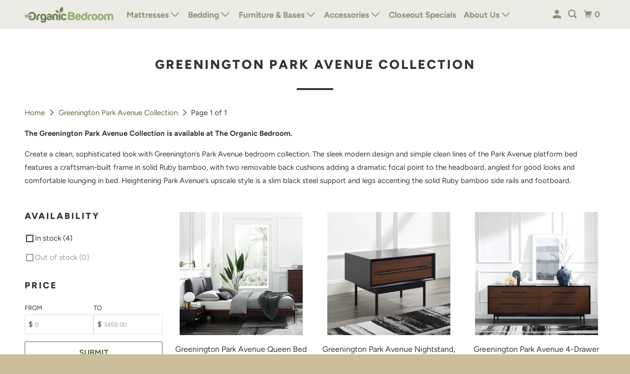

--- FILE ---
content_type: text/html; charset=utf-8
request_url: https://www.theorganicbedroom.com/collections/greenington-park-avenue-collection
body_size: 20415
content:
<!DOCTYPE html>
<html class="no-js no-touch" lang="en">
  <head>
    <!-- Google tag (gtag.js) -->
    <script async src="https://www.googletagmanager.com/gtag/js?id=G-G5FCD76MD4"></script>
    <script>
      window.dataLayer = window.dataLayer || [];
      function gtag(){dataLayer.push(arguments);}
      gtag('js', new Date());

      // Configure both Google tag IDs
      gtag('config', 'G-G5FCD76MD4');
      gtag('config', 'G-2V3Q4CCF0R');
    </script>

    <script>
      window.Store = window.Store || {};
      window.Store.id = 6026297411;
    </script>
    <meta charset="utf-8">
    <meta http-equiv="cleartype" content="on">
    <meta name="robots" content="index,follow">

    
    <title>Greenington Park Avenue Collection - The Organic Bedroom</title>

    
      <meta name="description" content="The Greenington Park Avenue Collection is available at The Organic Bedroom. Create a clean, sophisticated look with Greenington’s Park Avenue bedroom collection. The sleek modern design and simple clean lines of the Park Avenue platform bed features a craftsman-built frame in solid Ruby bamboo, with two removable back "/>
    

    

<meta name="author" content="The Organic Bedroom">
<meta property="og:url" content="https://www.theorganicbedroom.com/collections/greenington-park-avenue-collection">
<meta property="og:site_name" content="The Organic Bedroom">




  <meta property="og:type" content="product.group">
  <meta property="og:title" content="Greenington Park Avenue Collection">
  
    <meta property="og:image" content="https://www.theorganicbedroom.com/cdn/shop/collections/Greenington_Organic_Bedroom_Park_Avenue_Collection_600x.jpg?v=1707594773">
    <meta property="og:image:secure_url" content="https://www.theorganicbedroom.com/cdn/shop/collections/Greenington_Organic_Bedroom_Park_Avenue_Collection_600x.jpg?v=1707594773">
    <meta property="og:image:alt" content="Greenington Park Avenue Collection">
    <meta property="og:image:width" content="675">
    <meta property="og:image:height" content="675">
  
  
    
    <meta property="og:image" content="http://www.theorganicbedroom.com/cdn/shop/files/Greenington_Organic_Bedroom_Park_Avenue_Collection_600x.jpg?v=1726678869">
    <meta property="og:image:secure_url" content="https://www.theorganicbedroom.com/cdn/shop/files/Greenington_Organic_Bedroom_Park_Avenue_Collection_600x.jpg?v=1726678869">
  



  <meta property="og:description" content="The Greenington Park Avenue Collection is available at The Organic Bedroom. Create a clean, sophisticated look with Greenington’s Park Avenue bedroom collection. The sleek modern design and simple clean lines of the Park Avenue platform bed features a craftsman-built frame in solid Ruby bamboo, with two removable back ">




  <meta name="twitter:site" content="@OrganicBedroom1">

<meta name="twitter:card" content="summary">



    

    

    <!-- Mobile Specific Metas -->
    <meta name="HandheldFriendly" content="True">
    <meta name="MobileOptimized" content="320">
    <meta name="viewport" content="width=device-width,initial-scale=1">
    <meta name="theme-color" content="#ffffff">

    <!-- Preconnect Domains -->
    <link rel="preconnect" href="https://cdn.shopify.com" crossorigin>
    <link rel="preconnect" href="https://fonts.shopify.com" crossorigin>
    <link rel="preconnect" href="https://monorail-edge.shopifysvc.com">

    <!-- Preload Assets -->
    <link rel="preload" href="//www.theorganicbedroom.com/cdn/shop/t/24/assets/vendors.js?v=105148450034842595471763781170" as="script">
    <link rel="preload" href="//www.theorganicbedroom.com/cdn/shop/t/24/assets/mmenu-styles.scss?v=106496102027375579581763781170" as="style">
    <link rel="preload" href="//www.theorganicbedroom.com/cdn/shop/t/24/assets/fancybox.css?v=30466120580444283401763781170" as="style">
    <link rel="preload" href="//www.theorganicbedroom.com/cdn/shop/t/24/assets/styles.css?v=107656081416205592141763782776" as="style">
    <link rel="preload" href="//www.theorganicbedroom.com/cdn/shop/t/24/assets/jsSlideshow.js?v=151002110028330256431763781170" as="script">
    <link rel="preload" href="//www.theorganicbedroom.com/cdn/shop/t/24/assets/app.js?v=7027224705007399561763781170" as="script">

    <!-- Stylesheet for mmenu plugin -->
    <link href="//www.theorganicbedroom.com/cdn/shop/t/24/assets/mmenu-styles.scss?v=106496102027375579581763781170" rel="stylesheet" type="text/css" media="all" />

    <!-- Stylesheet for Fancybox library -->
    <link href="//www.theorganicbedroom.com/cdn/shop/t/24/assets/fancybox.css?v=30466120580444283401763781170" rel="stylesheet" type="text/css" media="all" />

    <!-- Stylesheets for Parallax -->
    <link href="//www.theorganicbedroom.com/cdn/shop/t/24/assets/styles.css?v=107656081416205592141763782776" rel="stylesheet" type="text/css" media="all" />

    
      <link rel="shortcut icon" type="image/x-icon" href="//www.theorganicbedroom.com/cdn/shop/files/Organic_Bedroom_Favicon_2024_180x180.png?v=1712334585">
      <link rel="apple-touch-icon" href="//www.theorganicbedroom.com/cdn/shop/files/Organic_Bedroom_Favicon_2024_180x180.png?v=1712334585"/>
      <link rel="apple-touch-icon" sizes="72x72" href="//www.theorganicbedroom.com/cdn/shop/files/Organic_Bedroom_Favicon_2024_72x72.png?v=1712334585"/>
      <link rel="apple-touch-icon" sizes="114x114" href="//www.theorganicbedroom.com/cdn/shop/files/Organic_Bedroom_Favicon_2024_114x114.png?v=1712334585"/>
      <link rel="apple-touch-icon" sizes="180x180" href="//www.theorganicbedroom.com/cdn/shop/files/Organic_Bedroom_Favicon_2024_180x180.png?v=1712334585"/>
      <link rel="apple-touch-icon" sizes="228x228" href="//www.theorganicbedroom.com/cdn/shop/files/Organic_Bedroom_Favicon_2024_228x228.png?v=1712334585"/>
    

    <link rel="canonical" href="https://www.theorganicbedroom.com/collections/greenington-park-avenue-collection"/>

    <script>
      document.documentElement.className=document.documentElement.className.replace(/\bno-js\b/,'js');
      if(window.Shopify&&window.Shopify.designMode)document.documentElement.className+=' in-theme-editor';
      if(('ontouchstart' in window)||window.DocumentTouch&&document instanceof DocumentTouch)document.documentElement.className=document.documentElement.className.replace(/\bno-touch\b/,'has-touch');
    </script>

    

    

    
    <script>
      window.PXUTheme = window.PXUTheme || {};
      window.PXUTheme.version = '6.1.0';
      window.PXUTheme.name = 'Parallax';
    </script>
    


    <script>
      
window.PXUTheme = window.PXUTheme || {};


window.PXUTheme.theme_settings = {};
window.PXUTheme.theme_settings.current_locale = "en";
window.PXUTheme.theme_settings.shop_url = "https://www.theorganicbedroom.com";
window.PXUTheme.theme_settings.cart_url = "/cart";


window.PXUTheme.theme_settings.newsletter_popup = true;
window.PXUTheme.theme_settings.newsletter_popup_days = "2";
window.PXUTheme.theme_settings.newsletter_popup_mobile = false;
window.PXUTheme.theme_settings.newsletter_popup_seconds = 30;
window.PXUTheme.theme_settings.newsletter_popup_max_width = 560;


window.PXUTheme.theme_settings.enable_predictive_search = true;
window.PXUTheme.theme_settings.mobile_search_location = "below-header";


window.PXUTheme.theme_settings.product_form_style = "swatches";
window.PXUTheme.theme_settings.display_inventory_left = false;
window.PXUTheme.theme_settings.inventory_threshold = 10;
window.PXUTheme.theme_settings.limit_quantity = false;
window.PXUTheme.theme_settings.free_price_text = "Free";


window.PXUTheme.theme_settings.collection_secondary_image = false;
window.PXUTheme.theme_settings.collection_swatches = true;


window.PXUTheme.theme_settings.display_special_instructions = false;
window.PXUTheme.theme_settings.display_tos_checkbox = false;
window.PXUTheme.theme_settings.tos_richtext = "\u003cp\u003eI Agree with the Terms \u0026 Conditions\u003c\/p\u003e";
window.PXUTheme.theme_settings.cart_action = "ajax";


window.PXUTheme.theme_settings.header_background = true;


window.PXUTheme.currency = {};


window.PXUTheme.currency.shop_currency = "USD";
window.PXUTheme.currency.default_currency = "USD";
window.PXUTheme.currency.display_format = "money_format";
window.PXUTheme.currency.money_format = "${{amount}}";
window.PXUTheme.currency.money_format_no_currency = "${{amount}}";
window.PXUTheme.currency.money_format_currency = "${{amount}} USD";
window.PXUTheme.currency.native_multi_currency = false;
window.PXUTheme.currency.shipping_calculator = false;
window.PXUTheme.currency.iso_code = "USD";
window.PXUTheme.currency.symbol = "$";


window.PXUTheme.translation = {};


window.PXUTheme.translation.search = "Search";
window.PXUTheme.translation.all_results = "View all results";
window.PXUTheme.translation.no_results = "No results found.";


window.PXUTheme.translation.agree_to_terms_warning = "You must agree with the terms and conditions to checkout.";
window.PXUTheme.translation.cart_discount = "Discount";
window.PXUTheme.translation.edit_cart = "View Cart";
window.PXUTheme.translation.add_to_cart_success = "Translation missing: en.layout.general.add_to_cart_success";
window.PXUTheme.translation.agree_to_terms_html = "Translation missing: en.cart.general.agree_to_terms_html";
window.PXUTheme.translation.checkout = "Checkout";
window.PXUTheme.translation.or = "Translation missing: en.layout.general.or";
window.PXUTheme.translation.continue_shopping = "Continue";
window.PXUTheme.translation.empty_cart = "Your Cart is Empty";
window.PXUTheme.translation.subtotal = "Subtotal";
window.PXUTheme.translation.cart_notes = "Order Notes";
window.PXUTheme.translation.no_shipping_destination = "We do not ship to this destination.";
window.PXUTheme.translation.additional_rate = "There is one shipping rate available for";
window.PXUTheme.translation.additional_rate_at = "at";
window.PXUTheme.translation.additional_rates_part_1 = "There are";
window.PXUTheme.translation.additional_rates_part_2 = "shipping rates available for";
window.PXUTheme.translation.additional_rates_part_3 = "starting at";


window.PXUTheme.translation.product_add_to_cart_success = "Added";
window.PXUTheme.translation.product_add_to_cart = "Add to cart";
window.PXUTheme.translation.product_notify_form_email = "Email address";
window.PXUTheme.translation.product_notify_form_send = "Send";
window.PXUTheme.translation.items_left_count_one = "item left";
window.PXUTheme.translation.items_left_count_other = "items left";
window.PXUTheme.translation.product_sold_out = "Sold Out";
window.PXUTheme.translation.product_from = "from";
window.PXUTheme.translation.product_unavailable = "Unavailable";
window.PXUTheme.translation.product_notify_form_success = "Thanks! We will notify you when this product becomes available!";



window.PXUTheme.routes = window.PXUTheme.routes || {};
window.PXUTheme.routes.root_url = "/";
window.PXUTheme.routes.cart_url = "/cart";
window.PXUTheme.routes.search_url = "/search";
window.PXUTheme.routes.product_recommendations_url = "/recommendations/products";
window.PXUTheme.routes.predictive_search_url = "/search/suggest";


window.PXUTheme.media_queries = {};
window.PXUTheme.media_queries.small = window.matchMedia( "(max-width: 480px)" );
window.PXUTheme.media_queries.medium = window.matchMedia( "(max-width: 798px)" );
window.PXUTheme.media_queries.large = window.matchMedia( "(min-width: 799px)" );
window.PXUTheme.media_queries.larger = window.matchMedia( "(min-width: 960px)" );
window.PXUTheme.media_queries.xlarge = window.matchMedia( "(min-width: 1200px)" );
window.PXUTheme.media_queries.ie10 = window.matchMedia( "all and (-ms-high-contrast: none), (-ms-high-contrast: active)" );
window.PXUTheme.media_queries.tablet = window.matchMedia( "only screen and (min-width: 768px) and (max-width: 1024px)" );


window.PXUTheme.device = {};
window.PXUTheme.device.hasTouch = window.matchMedia("(any-pointer: coarse)");
window.PXUTheme.device.hasMouse = window.matchMedia("(any-pointer: fine)");
    </script>

    <script src="//www.theorganicbedroom.com/cdn/shop/t/24/assets/vendors.js?v=105148450034842595471763781170" defer></script>
    <script src="//www.theorganicbedroom.com/cdn/shop/t/24/assets/jsSlideshow.js?v=151002110028330256431763781170" defer></script>
    <script src="//www.theorganicbedroom.com/cdn/shop/t/24/assets/app.js?v=7027224705007399561763781170" defer></script>

    <script>window.performance && window.performance.mark && window.performance.mark('shopify.content_for_header.start');</script><meta name="google-site-verification" content="aRACnCvEmf3tMq8oarip5SNKRY2-2x5RaOrS7viFnOg">
<meta id="shopify-digital-wallet" name="shopify-digital-wallet" content="/6026297411/digital_wallets/dialog">
<meta name="shopify-checkout-api-token" content="8d9f35890e8b095fef4827a47724ddc7">
<link rel="alternate" type="application/atom+xml" title="Feed" href="/collections/greenington-park-avenue-collection.atom" />
<link rel="alternate" type="application/json+oembed" href="https://www.theorganicbedroom.com/collections/greenington-park-avenue-collection.oembed">
<script async="async" src="/checkouts/internal/preloads.js?locale=en-US"></script>
<link rel="preconnect" href="https://shop.app" crossorigin="anonymous">
<script async="async" src="https://shop.app/checkouts/internal/preloads.js?locale=en-US&shop_id=6026297411" crossorigin="anonymous"></script>
<script id="apple-pay-shop-capabilities" type="application/json">{"shopId":6026297411,"countryCode":"US","currencyCode":"USD","merchantCapabilities":["supports3DS"],"merchantId":"gid:\/\/shopify\/Shop\/6026297411","merchantName":"The Organic Bedroom","requiredBillingContactFields":["postalAddress","email","phone"],"requiredShippingContactFields":["postalAddress","email","phone"],"shippingType":"shipping","supportedNetworks":["visa","masterCard","amex","discover","elo","jcb"],"total":{"type":"pending","label":"The Organic Bedroom","amount":"1.00"},"shopifyPaymentsEnabled":true,"supportsSubscriptions":true}</script>
<script id="shopify-features" type="application/json">{"accessToken":"8d9f35890e8b095fef4827a47724ddc7","betas":["rich-media-storefront-analytics"],"domain":"www.theorganicbedroom.com","predictiveSearch":true,"shopId":6026297411,"locale":"en"}</script>
<script>var Shopify = Shopify || {};
Shopify.shop = "wicked-organic-inc.myshopify.com";
Shopify.locale = "en";
Shopify.currency = {"active":"USD","rate":"1.0"};
Shopify.country = "US";
Shopify.theme = {"name":"Copy of OOTS Parallax CURRENT 11\/20","id":154347831541,"schema_name":"Parallax","schema_version":"6.1.0","theme_store_id":null,"role":"main"};
Shopify.theme.handle = "null";
Shopify.theme.style = {"id":null,"handle":null};
Shopify.cdnHost = "www.theorganicbedroom.com/cdn";
Shopify.routes = Shopify.routes || {};
Shopify.routes.root = "/";</script>
<script type="module">!function(o){(o.Shopify=o.Shopify||{}).modules=!0}(window);</script>
<script>!function(o){function n(){var o=[];function n(){o.push(Array.prototype.slice.apply(arguments))}return n.q=o,n}var t=o.Shopify=o.Shopify||{};t.loadFeatures=n(),t.autoloadFeatures=n()}(window);</script>
<script>
  window.ShopifyPay = window.ShopifyPay || {};
  window.ShopifyPay.apiHost = "shop.app\/pay";
  window.ShopifyPay.redirectState = null;
</script>
<script id="shop-js-analytics" type="application/json">{"pageType":"collection"}</script>
<script defer="defer" async type="module" src="//www.theorganicbedroom.com/cdn/shopifycloud/shop-js/modules/v2/client.init-shop-cart-sync_C5BV16lS.en.esm.js"></script>
<script defer="defer" async type="module" src="//www.theorganicbedroom.com/cdn/shopifycloud/shop-js/modules/v2/chunk.common_CygWptCX.esm.js"></script>
<script type="module">
  await import("//www.theorganicbedroom.com/cdn/shopifycloud/shop-js/modules/v2/client.init-shop-cart-sync_C5BV16lS.en.esm.js");
await import("//www.theorganicbedroom.com/cdn/shopifycloud/shop-js/modules/v2/chunk.common_CygWptCX.esm.js");

  window.Shopify.SignInWithShop?.initShopCartSync?.({"fedCMEnabled":true,"windoidEnabled":true});

</script>
<script>
  window.Shopify = window.Shopify || {};
  if (!window.Shopify.featureAssets) window.Shopify.featureAssets = {};
  window.Shopify.featureAssets['shop-js'] = {"shop-cart-sync":["modules/v2/client.shop-cart-sync_ZFArdW7E.en.esm.js","modules/v2/chunk.common_CygWptCX.esm.js"],"init-fed-cm":["modules/v2/client.init-fed-cm_CmiC4vf6.en.esm.js","modules/v2/chunk.common_CygWptCX.esm.js"],"shop-button":["modules/v2/client.shop-button_tlx5R9nI.en.esm.js","modules/v2/chunk.common_CygWptCX.esm.js"],"shop-cash-offers":["modules/v2/client.shop-cash-offers_DOA2yAJr.en.esm.js","modules/v2/chunk.common_CygWptCX.esm.js","modules/v2/chunk.modal_D71HUcav.esm.js"],"init-windoid":["modules/v2/client.init-windoid_sURxWdc1.en.esm.js","modules/v2/chunk.common_CygWptCX.esm.js"],"shop-toast-manager":["modules/v2/client.shop-toast-manager_ClPi3nE9.en.esm.js","modules/v2/chunk.common_CygWptCX.esm.js"],"init-shop-email-lookup-coordinator":["modules/v2/client.init-shop-email-lookup-coordinator_B8hsDcYM.en.esm.js","modules/v2/chunk.common_CygWptCX.esm.js"],"init-shop-cart-sync":["modules/v2/client.init-shop-cart-sync_C5BV16lS.en.esm.js","modules/v2/chunk.common_CygWptCX.esm.js"],"avatar":["modules/v2/client.avatar_BTnouDA3.en.esm.js"],"pay-button":["modules/v2/client.pay-button_FdsNuTd3.en.esm.js","modules/v2/chunk.common_CygWptCX.esm.js"],"init-customer-accounts":["modules/v2/client.init-customer-accounts_DxDtT_ad.en.esm.js","modules/v2/client.shop-login-button_C5VAVYt1.en.esm.js","modules/v2/chunk.common_CygWptCX.esm.js","modules/v2/chunk.modal_D71HUcav.esm.js"],"init-shop-for-new-customer-accounts":["modules/v2/client.init-shop-for-new-customer-accounts_ChsxoAhi.en.esm.js","modules/v2/client.shop-login-button_C5VAVYt1.en.esm.js","modules/v2/chunk.common_CygWptCX.esm.js","modules/v2/chunk.modal_D71HUcav.esm.js"],"shop-login-button":["modules/v2/client.shop-login-button_C5VAVYt1.en.esm.js","modules/v2/chunk.common_CygWptCX.esm.js","modules/v2/chunk.modal_D71HUcav.esm.js"],"init-customer-accounts-sign-up":["modules/v2/client.init-customer-accounts-sign-up_CPSyQ0Tj.en.esm.js","modules/v2/client.shop-login-button_C5VAVYt1.en.esm.js","modules/v2/chunk.common_CygWptCX.esm.js","modules/v2/chunk.modal_D71HUcav.esm.js"],"shop-follow-button":["modules/v2/client.shop-follow-button_Cva4Ekp9.en.esm.js","modules/v2/chunk.common_CygWptCX.esm.js","modules/v2/chunk.modal_D71HUcav.esm.js"],"checkout-modal":["modules/v2/client.checkout-modal_BPM8l0SH.en.esm.js","modules/v2/chunk.common_CygWptCX.esm.js","modules/v2/chunk.modal_D71HUcav.esm.js"],"lead-capture":["modules/v2/client.lead-capture_Bi8yE_yS.en.esm.js","modules/v2/chunk.common_CygWptCX.esm.js","modules/v2/chunk.modal_D71HUcav.esm.js"],"shop-login":["modules/v2/client.shop-login_D6lNrXab.en.esm.js","modules/v2/chunk.common_CygWptCX.esm.js","modules/v2/chunk.modal_D71HUcav.esm.js"],"payment-terms":["modules/v2/client.payment-terms_CZxnsJam.en.esm.js","modules/v2/chunk.common_CygWptCX.esm.js","modules/v2/chunk.modal_D71HUcav.esm.js"]};
</script>
<script>(function() {
  var isLoaded = false;
  function asyncLoad() {
    if (isLoaded) return;
    isLoaded = true;
    var urls = ["https:\/\/chimpstatic.com\/mcjs-connected\/js\/users\/8b9e3ef0b852a654395668dff\/1027fb741338c961c3d2c7bad.js?shop=wicked-organic-inc.myshopify.com"];
    for (var i = 0; i < urls.length; i++) {
      var s = document.createElement('script');
      s.type = 'text/javascript';
      s.async = true;
      s.src = urls[i];
      var x = document.getElementsByTagName('script')[0];
      x.parentNode.insertBefore(s, x);
    }
  };
  if(window.attachEvent) {
    window.attachEvent('onload', asyncLoad);
  } else {
    window.addEventListener('load', asyncLoad, false);
  }
})();</script>
<script id="__st">var __st={"a":6026297411,"offset":-18000,"reqid":"db37b0dc-f7a4-4fac-952c-f05fba72a978-1768700803","pageurl":"www.theorganicbedroom.com\/collections\/greenington-park-avenue-collection","u":"6499ac81f57c","p":"collection","rtyp":"collection","rid":429768147189};</script>
<script>window.ShopifyPaypalV4VisibilityTracking = true;</script>
<script id="captcha-bootstrap">!function(){'use strict';const t='contact',e='account',n='new_comment',o=[[t,t],['blogs',n],['comments',n],[t,'customer']],c=[[e,'customer_login'],[e,'guest_login'],[e,'recover_customer_password'],[e,'create_customer']],r=t=>t.map((([t,e])=>`form[action*='/${t}']:not([data-nocaptcha='true']) input[name='form_type'][value='${e}']`)).join(','),a=t=>()=>t?[...document.querySelectorAll(t)].map((t=>t.form)):[];function s(){const t=[...o],e=r(t);return a(e)}const i='password',u='form_key',d=['recaptcha-v3-token','g-recaptcha-response','h-captcha-response',i],f=()=>{try{return window.sessionStorage}catch{return}},m='__shopify_v',_=t=>t.elements[u];function p(t,e,n=!1){try{const o=window.sessionStorage,c=JSON.parse(o.getItem(e)),{data:r}=function(t){const{data:e,action:n}=t;return t[m]||n?{data:e,action:n}:{data:t,action:n}}(c);for(const[e,n]of Object.entries(r))t.elements[e]&&(t.elements[e].value=n);n&&o.removeItem(e)}catch(o){console.error('form repopulation failed',{error:o})}}const l='form_type',E='cptcha';function T(t){t.dataset[E]=!0}const w=window,h=w.document,L='Shopify',v='ce_forms',y='captcha';let A=!1;((t,e)=>{const n=(g='f06e6c50-85a8-45c8-87d0-21a2b65856fe',I='https://cdn.shopify.com/shopifycloud/storefront-forms-hcaptcha/ce_storefront_forms_captcha_hcaptcha.v1.5.2.iife.js',D={infoText:'Protected by hCaptcha',privacyText:'Privacy',termsText:'Terms'},(t,e,n)=>{const o=w[L][v],c=o.bindForm;if(c)return c(t,g,e,D).then(n);var r;o.q.push([[t,g,e,D],n]),r=I,A||(h.body.append(Object.assign(h.createElement('script'),{id:'captcha-provider',async:!0,src:r})),A=!0)});var g,I,D;w[L]=w[L]||{},w[L][v]=w[L][v]||{},w[L][v].q=[],w[L][y]=w[L][y]||{},w[L][y].protect=function(t,e){n(t,void 0,e),T(t)},Object.freeze(w[L][y]),function(t,e,n,w,h,L){const[v,y,A,g]=function(t,e,n){const i=e?o:[],u=t?c:[],d=[...i,...u],f=r(d),m=r(i),_=r(d.filter((([t,e])=>n.includes(e))));return[a(f),a(m),a(_),s()]}(w,h,L),I=t=>{const e=t.target;return e instanceof HTMLFormElement?e:e&&e.form},D=t=>v().includes(t);t.addEventListener('submit',(t=>{const e=I(t);if(!e)return;const n=D(e)&&!e.dataset.hcaptchaBound&&!e.dataset.recaptchaBound,o=_(e),c=g().includes(e)&&(!o||!o.value);(n||c)&&t.preventDefault(),c&&!n&&(function(t){try{if(!f())return;!function(t){const e=f();if(!e)return;const n=_(t);if(!n)return;const o=n.value;o&&e.removeItem(o)}(t);const e=Array.from(Array(32),(()=>Math.random().toString(36)[2])).join('');!function(t,e){_(t)||t.append(Object.assign(document.createElement('input'),{type:'hidden',name:u})),t.elements[u].value=e}(t,e),function(t,e){const n=f();if(!n)return;const o=[...t.querySelectorAll(`input[type='${i}']`)].map((({name:t})=>t)),c=[...d,...o],r={};for(const[a,s]of new FormData(t).entries())c.includes(a)||(r[a]=s);n.setItem(e,JSON.stringify({[m]:1,action:t.action,data:r}))}(t,e)}catch(e){console.error('failed to persist form',e)}}(e),e.submit())}));const S=(t,e)=>{t&&!t.dataset[E]&&(n(t,e.some((e=>e===t))),T(t))};for(const o of['focusin','change'])t.addEventListener(o,(t=>{const e=I(t);D(e)&&S(e,y())}));const B=e.get('form_key'),M=e.get(l),P=B&&M;t.addEventListener('DOMContentLoaded',(()=>{const t=y();if(P)for(const e of t)e.elements[l].value===M&&p(e,B);[...new Set([...A(),...v().filter((t=>'true'===t.dataset.shopifyCaptcha))])].forEach((e=>S(e,t)))}))}(h,new URLSearchParams(w.location.search),n,t,e,['guest_login'])})(!0,!0)}();</script>
<script integrity="sha256-4kQ18oKyAcykRKYeNunJcIwy7WH5gtpwJnB7kiuLZ1E=" data-source-attribution="shopify.loadfeatures" defer="defer" src="//www.theorganicbedroom.com/cdn/shopifycloud/storefront/assets/storefront/load_feature-a0a9edcb.js" crossorigin="anonymous"></script>
<script crossorigin="anonymous" defer="defer" src="//www.theorganicbedroom.com/cdn/shopifycloud/storefront/assets/shopify_pay/storefront-65b4c6d7.js?v=20250812"></script>
<script data-source-attribution="shopify.dynamic_checkout.dynamic.init">var Shopify=Shopify||{};Shopify.PaymentButton=Shopify.PaymentButton||{isStorefrontPortableWallets:!0,init:function(){window.Shopify.PaymentButton.init=function(){};var t=document.createElement("script");t.src="https://www.theorganicbedroom.com/cdn/shopifycloud/portable-wallets/latest/portable-wallets.en.js",t.type="module",document.head.appendChild(t)}};
</script>
<script data-source-attribution="shopify.dynamic_checkout.buyer_consent">
  function portableWalletsHideBuyerConsent(e){var t=document.getElementById("shopify-buyer-consent"),n=document.getElementById("shopify-subscription-policy-button");t&&n&&(t.classList.add("hidden"),t.setAttribute("aria-hidden","true"),n.removeEventListener("click",e))}function portableWalletsShowBuyerConsent(e){var t=document.getElementById("shopify-buyer-consent"),n=document.getElementById("shopify-subscription-policy-button");t&&n&&(t.classList.remove("hidden"),t.removeAttribute("aria-hidden"),n.addEventListener("click",e))}window.Shopify?.PaymentButton&&(window.Shopify.PaymentButton.hideBuyerConsent=portableWalletsHideBuyerConsent,window.Shopify.PaymentButton.showBuyerConsent=portableWalletsShowBuyerConsent);
</script>
<script data-source-attribution="shopify.dynamic_checkout.cart.bootstrap">document.addEventListener("DOMContentLoaded",(function(){function t(){return document.querySelector("shopify-accelerated-checkout-cart, shopify-accelerated-checkout")}if(t())Shopify.PaymentButton.init();else{new MutationObserver((function(e,n){t()&&(Shopify.PaymentButton.init(),n.disconnect())})).observe(document.body,{childList:!0,subtree:!0})}}));
</script>
<link id="shopify-accelerated-checkout-styles" rel="stylesheet" media="screen" href="https://www.theorganicbedroom.com/cdn/shopifycloud/portable-wallets/latest/accelerated-checkout-backwards-compat.css" crossorigin="anonymous">
<style id="shopify-accelerated-checkout-cart">
        #shopify-buyer-consent {
  margin-top: 1em;
  display: inline-block;
  width: 100%;
}

#shopify-buyer-consent.hidden {
  display: none;
}

#shopify-subscription-policy-button {
  background: none;
  border: none;
  padding: 0;
  text-decoration: underline;
  font-size: inherit;
  cursor: pointer;
}

#shopify-subscription-policy-button::before {
  box-shadow: none;
}

      </style>

<script>window.performance && window.performance.mark && window.performance.mark('shopify.content_for_header.end');</script>

    <noscript>
      <style>

        .slides > li:first-child { display: block; }
        .image__fallback {
          width: 100vw;
          display: block !important;
          max-width: 100vw !important;
          margin-bottom: 0;
        }

        .no-js-only {
          display: inherit !important;
        }

        .icon-cart.cart-button {
          display: none;
        }

        .lazyload,
        .cart_page_image img {
          opacity: 1;
          -webkit-filter: blur(0);
          filter: blur(0);
        }

        .image-element__wrap {
          display: none;
        }

        .banner__text .container {
          background-color: transparent;
        }

        .animate_right,
        .animate_left,
        .animate_up,
        .animate_down {
          opacity: 1;
        }

        .flexslider .slides>li {
          display: block;
        }

        .product_section .product_form {
          opacity: 1;
        }

        .multi_select,
        form .select {
          display: block !important;
        }

        .swatch-options {
          display: none;
        }

        .parallax__wrap .banner__text {
          position: absolute;
          margin-left: auto;
          margin-right: auto;
          left: 0;
          right: 0;
          bottom: 0;
          top: 0;
          display: -webkit-box;
          display: -ms-flexbox;
          display: flex;
          -webkit-box-align: center;
          -ms-flex-align: center;
          align-items: center;
          -webkit-box-pack: center;
          -ms-flex-pack: center;
          justify-content: center;
        }

        .parallax__wrap .image__fallback {
          max-height: 1000px;
          -o-object-fit: cover;
          object-fit: cover;
        }

      </style>
    </noscript>

  <link href="https://monorail-edge.shopifysvc.com" rel="dns-prefetch">
<script>(function(){if ("sendBeacon" in navigator && "performance" in window) {try {var session_token_from_headers = performance.getEntriesByType('navigation')[0].serverTiming.find(x => x.name == '_s').description;} catch {var session_token_from_headers = undefined;}var session_cookie_matches = document.cookie.match(/_shopify_s=([^;]*)/);var session_token_from_cookie = session_cookie_matches && session_cookie_matches.length === 2 ? session_cookie_matches[1] : "";var session_token = session_token_from_headers || session_token_from_cookie || "";function handle_abandonment_event(e) {var entries = performance.getEntries().filter(function(entry) {return /monorail-edge.shopifysvc.com/.test(entry.name);});if (!window.abandonment_tracked && entries.length === 0) {window.abandonment_tracked = true;var currentMs = Date.now();var navigation_start = performance.timing.navigationStart;var payload = {shop_id: 6026297411,url: window.location.href,navigation_start,duration: currentMs - navigation_start,session_token,page_type: "collection"};window.navigator.sendBeacon("https://monorail-edge.shopifysvc.com/v1/produce", JSON.stringify({schema_id: "online_store_buyer_site_abandonment/1.1",payload: payload,metadata: {event_created_at_ms: currentMs,event_sent_at_ms: currentMs}}));}}window.addEventListener('pagehide', handle_abandonment_event);}}());</script>
<script id="web-pixels-manager-setup">(function e(e,d,r,n,o){if(void 0===o&&(o={}),!Boolean(null===(a=null===(i=window.Shopify)||void 0===i?void 0:i.analytics)||void 0===a?void 0:a.replayQueue)){var i,a;window.Shopify=window.Shopify||{};var t=window.Shopify;t.analytics=t.analytics||{};var s=t.analytics;s.replayQueue=[],s.publish=function(e,d,r){return s.replayQueue.push([e,d,r]),!0};try{self.performance.mark("wpm:start")}catch(e){}var l=function(){var e={modern:/Edge?\/(1{2}[4-9]|1[2-9]\d|[2-9]\d{2}|\d{4,})\.\d+(\.\d+|)|Firefox\/(1{2}[4-9]|1[2-9]\d|[2-9]\d{2}|\d{4,})\.\d+(\.\d+|)|Chrom(ium|e)\/(9{2}|\d{3,})\.\d+(\.\d+|)|(Maci|X1{2}).+ Version\/(15\.\d+|(1[6-9]|[2-9]\d|\d{3,})\.\d+)([,.]\d+|)( \(\w+\)|)( Mobile\/\w+|) Safari\/|Chrome.+OPR\/(9{2}|\d{3,})\.\d+\.\d+|(CPU[ +]OS|iPhone[ +]OS|CPU[ +]iPhone|CPU IPhone OS|CPU iPad OS)[ +]+(15[._]\d+|(1[6-9]|[2-9]\d|\d{3,})[._]\d+)([._]\d+|)|Android:?[ /-](13[3-9]|1[4-9]\d|[2-9]\d{2}|\d{4,})(\.\d+|)(\.\d+|)|Android.+Firefox\/(13[5-9]|1[4-9]\d|[2-9]\d{2}|\d{4,})\.\d+(\.\d+|)|Android.+Chrom(ium|e)\/(13[3-9]|1[4-9]\d|[2-9]\d{2}|\d{4,})\.\d+(\.\d+|)|SamsungBrowser\/([2-9]\d|\d{3,})\.\d+/,legacy:/Edge?\/(1[6-9]|[2-9]\d|\d{3,})\.\d+(\.\d+|)|Firefox\/(5[4-9]|[6-9]\d|\d{3,})\.\d+(\.\d+|)|Chrom(ium|e)\/(5[1-9]|[6-9]\d|\d{3,})\.\d+(\.\d+|)([\d.]+$|.*Safari\/(?![\d.]+ Edge\/[\d.]+$))|(Maci|X1{2}).+ Version\/(10\.\d+|(1[1-9]|[2-9]\d|\d{3,})\.\d+)([,.]\d+|)( \(\w+\)|)( Mobile\/\w+|) Safari\/|Chrome.+OPR\/(3[89]|[4-9]\d|\d{3,})\.\d+\.\d+|(CPU[ +]OS|iPhone[ +]OS|CPU[ +]iPhone|CPU IPhone OS|CPU iPad OS)[ +]+(10[._]\d+|(1[1-9]|[2-9]\d|\d{3,})[._]\d+)([._]\d+|)|Android:?[ /-](13[3-9]|1[4-9]\d|[2-9]\d{2}|\d{4,})(\.\d+|)(\.\d+|)|Mobile Safari.+OPR\/([89]\d|\d{3,})\.\d+\.\d+|Android.+Firefox\/(13[5-9]|1[4-9]\d|[2-9]\d{2}|\d{4,})\.\d+(\.\d+|)|Android.+Chrom(ium|e)\/(13[3-9]|1[4-9]\d|[2-9]\d{2}|\d{4,})\.\d+(\.\d+|)|Android.+(UC? ?Browser|UCWEB|U3)[ /]?(15\.([5-9]|\d{2,})|(1[6-9]|[2-9]\d|\d{3,})\.\d+)\.\d+|SamsungBrowser\/(5\.\d+|([6-9]|\d{2,})\.\d+)|Android.+MQ{2}Browser\/(14(\.(9|\d{2,})|)|(1[5-9]|[2-9]\d|\d{3,})(\.\d+|))(\.\d+|)|K[Aa][Ii]OS\/(3\.\d+|([4-9]|\d{2,})\.\d+)(\.\d+|)/},d=e.modern,r=e.legacy,n=navigator.userAgent;return n.match(d)?"modern":n.match(r)?"legacy":"unknown"}(),u="modern"===l?"modern":"legacy",c=(null!=n?n:{modern:"",legacy:""})[u],f=function(e){return[e.baseUrl,"/wpm","/b",e.hashVersion,"modern"===e.buildTarget?"m":"l",".js"].join("")}({baseUrl:d,hashVersion:r,buildTarget:u}),m=function(e){var d=e.version,r=e.bundleTarget,n=e.surface,o=e.pageUrl,i=e.monorailEndpoint;return{emit:function(e){var a=e.status,t=e.errorMsg,s=(new Date).getTime(),l=JSON.stringify({metadata:{event_sent_at_ms:s},events:[{schema_id:"web_pixels_manager_load/3.1",payload:{version:d,bundle_target:r,page_url:o,status:a,surface:n,error_msg:t},metadata:{event_created_at_ms:s}}]});if(!i)return console&&console.warn&&console.warn("[Web Pixels Manager] No Monorail endpoint provided, skipping logging."),!1;try{return self.navigator.sendBeacon.bind(self.navigator)(i,l)}catch(e){}var u=new XMLHttpRequest;try{return u.open("POST",i,!0),u.setRequestHeader("Content-Type","text/plain"),u.send(l),!0}catch(e){return console&&console.warn&&console.warn("[Web Pixels Manager] Got an unhandled error while logging to Monorail."),!1}}}}({version:r,bundleTarget:l,surface:e.surface,pageUrl:self.location.href,monorailEndpoint:e.monorailEndpoint});try{o.browserTarget=l,function(e){var d=e.src,r=e.async,n=void 0===r||r,o=e.onload,i=e.onerror,a=e.sri,t=e.scriptDataAttributes,s=void 0===t?{}:t,l=document.createElement("script"),u=document.querySelector("head"),c=document.querySelector("body");if(l.async=n,l.src=d,a&&(l.integrity=a,l.crossOrigin="anonymous"),s)for(var f in s)if(Object.prototype.hasOwnProperty.call(s,f))try{l.dataset[f]=s[f]}catch(e){}if(o&&l.addEventListener("load",o),i&&l.addEventListener("error",i),u)u.appendChild(l);else{if(!c)throw new Error("Did not find a head or body element to append the script");c.appendChild(l)}}({src:f,async:!0,onload:function(){if(!function(){var e,d;return Boolean(null===(d=null===(e=window.Shopify)||void 0===e?void 0:e.analytics)||void 0===d?void 0:d.initialized)}()){var d=window.webPixelsManager.init(e)||void 0;if(d){var r=window.Shopify.analytics;r.replayQueue.forEach((function(e){var r=e[0],n=e[1],o=e[2];d.publishCustomEvent(r,n,o)})),r.replayQueue=[],r.publish=d.publishCustomEvent,r.visitor=d.visitor,r.initialized=!0}}},onerror:function(){return m.emit({status:"failed",errorMsg:"".concat(f," has failed to load")})},sri:function(e){var d=/^sha384-[A-Za-z0-9+/=]+$/;return"string"==typeof e&&d.test(e)}(c)?c:"",scriptDataAttributes:o}),m.emit({status:"loading"})}catch(e){m.emit({status:"failed",errorMsg:(null==e?void 0:e.message)||"Unknown error"})}}})({shopId: 6026297411,storefrontBaseUrl: "https://www.theorganicbedroom.com",extensionsBaseUrl: "https://extensions.shopifycdn.com/cdn/shopifycloud/web-pixels-manager",monorailEndpoint: "https://monorail-edge.shopifysvc.com/unstable/produce_batch",surface: "storefront-renderer",enabledBetaFlags: ["2dca8a86"],webPixelsConfigList: [{"id":"691732725","configuration":"{\"pixel_id\":\"536876340263335\",\"pixel_type\":\"facebook_pixel\"}","eventPayloadVersion":"v1","runtimeContext":"OPEN","scriptVersion":"ca16bc87fe92b6042fbaa3acc2fbdaa6","type":"APP","apiClientId":2329312,"privacyPurposes":["ANALYTICS","MARKETING","SALE_OF_DATA"],"dataSharingAdjustments":{"protectedCustomerApprovalScopes":["read_customer_address","read_customer_email","read_customer_name","read_customer_personal_data","read_customer_phone"]}},{"id":"515047669","configuration":"{\"config\":\"{\\\"pixel_id\\\":\\\"G-2V3Q4CCF0R\\\",\\\"target_country\\\":\\\"US\\\",\\\"gtag_events\\\":[{\\\"type\\\":\\\"begin_checkout\\\",\\\"action_label\\\":\\\"G-2V3Q4CCF0R\\\"},{\\\"type\\\":\\\"search\\\",\\\"action_label\\\":\\\"G-2V3Q4CCF0R\\\"},{\\\"type\\\":\\\"view_item\\\",\\\"action_label\\\":[\\\"G-2V3Q4CCF0R\\\",\\\"MC-3QEKJL5BMX\\\"]},{\\\"type\\\":\\\"purchase\\\",\\\"action_label\\\":[\\\"G-2V3Q4CCF0R\\\",\\\"MC-3QEKJL5BMX\\\"]},{\\\"type\\\":\\\"page_view\\\",\\\"action_label\\\":[\\\"G-2V3Q4CCF0R\\\",\\\"MC-3QEKJL5BMX\\\"]},{\\\"type\\\":\\\"add_payment_info\\\",\\\"action_label\\\":\\\"G-2V3Q4CCF0R\\\"},{\\\"type\\\":\\\"add_to_cart\\\",\\\"action_label\\\":\\\"G-2V3Q4CCF0R\\\"}],\\\"enable_monitoring_mode\\\":false}\"}","eventPayloadVersion":"v1","runtimeContext":"OPEN","scriptVersion":"b2a88bafab3e21179ed38636efcd8a93","type":"APP","apiClientId":1780363,"privacyPurposes":[],"dataSharingAdjustments":{"protectedCustomerApprovalScopes":["read_customer_address","read_customer_email","read_customer_name","read_customer_personal_data","read_customer_phone"]}},{"id":"74252533","configuration":"{\"tagID\":\"2613092024142\"}","eventPayloadVersion":"v1","runtimeContext":"STRICT","scriptVersion":"18031546ee651571ed29edbe71a3550b","type":"APP","apiClientId":3009811,"privacyPurposes":["ANALYTICS","MARKETING","SALE_OF_DATA"],"dataSharingAdjustments":{"protectedCustomerApprovalScopes":["read_customer_address","read_customer_email","read_customer_name","read_customer_personal_data","read_customer_phone"]}},{"id":"shopify-app-pixel","configuration":"{}","eventPayloadVersion":"v1","runtimeContext":"STRICT","scriptVersion":"0450","apiClientId":"shopify-pixel","type":"APP","privacyPurposes":["ANALYTICS","MARKETING"]},{"id":"shopify-custom-pixel","eventPayloadVersion":"v1","runtimeContext":"LAX","scriptVersion":"0450","apiClientId":"shopify-pixel","type":"CUSTOM","privacyPurposes":["ANALYTICS","MARKETING"]}],isMerchantRequest: false,initData: {"shop":{"name":"The Organic Bedroom","paymentSettings":{"currencyCode":"USD"},"myshopifyDomain":"wicked-organic-inc.myshopify.com","countryCode":"US","storefrontUrl":"https:\/\/www.theorganicbedroom.com"},"customer":null,"cart":null,"checkout":null,"productVariants":[],"purchasingCompany":null},},"https://www.theorganicbedroom.com/cdn","fcfee988w5aeb613cpc8e4bc33m6693e112",{"modern":"","legacy":""},{"shopId":"6026297411","storefrontBaseUrl":"https:\/\/www.theorganicbedroom.com","extensionBaseUrl":"https:\/\/extensions.shopifycdn.com\/cdn\/shopifycloud\/web-pixels-manager","surface":"storefront-renderer","enabledBetaFlags":"[\"2dca8a86\"]","isMerchantRequest":"false","hashVersion":"fcfee988w5aeb613cpc8e4bc33m6693e112","publish":"custom","events":"[[\"page_viewed\",{}],[\"collection_viewed\",{\"collection\":{\"id\":\"429768147189\",\"title\":\"Greenington Park Avenue Collection\",\"productVariants\":[{\"price\":{\"amount\":3089.0,\"currencyCode\":\"USD\"},\"product\":{\"title\":\"Greenington Park Avenue Queen Bed with Fabric - Ruby \u0026 Onyx\",\"vendor\":\"Greenington\",\"id\":\"4686766833715\",\"untranslatedTitle\":\"Greenington Park Avenue Queen Bed with Fabric - Ruby \u0026 Onyx\",\"url\":\"\/products\/greenington-park-avenue-queen-bed-with-fabric-ruby\",\"type\":\"Furniture\"},\"id\":\"44631367614709\",\"image\":{\"src\":\"\/\/www.theorganicbedroom.com\/cdn\/shop\/files\/Greenington_Organic_Bedroom_Park_Avenue_Collection.jpg?v=1726678869\"},\"sku\":\"green171\",\"title\":\"Queen\",\"untranslatedTitle\":\"Queen\"},{\"price\":{\"amount\":779.0,\"currencyCode\":\"USD\"},\"product\":{\"title\":\"Greenington Park Avenue Nightstand, Ruby\",\"vendor\":\"Greenington\",\"id\":\"4686779777075\",\"untranslatedTitle\":\"Greenington Park Avenue Nightstand, Ruby\",\"url\":\"\/products\/greenington-park-avenue-nightstand-ruby\",\"type\":\"Furniture\"},\"id\":\"32509168287795\",\"image\":{\"src\":\"\/\/www.theorganicbedroom.com\/cdn\/shop\/files\/OrganicBedroomParkAvenueNightstandPic1.jpg?v=1726682716\"},\"sku\":\"green177\",\"title\":\"Default Title\",\"untranslatedTitle\":\"Default Title\"},{\"price\":{\"amount\":3459.0,\"currencyCode\":\"USD\"},\"product\":{\"title\":\"Greenington Park Avenue 4-Drawer Dresser, Ruby\",\"vendor\":\"Greenington\",\"id\":\"4686780334131\",\"untranslatedTitle\":\"Greenington Park Avenue 4-Drawer Dresser, Ruby\",\"url\":\"\/products\/greenington-park-avenue-4-drawer-dresser-ruby\",\"type\":\"Furniture\"},\"id\":\"32509170057267\",\"image\":{\"src\":\"\/\/www.theorganicbedroom.com\/cdn\/shop\/files\/OrganicBedroomParkAvenueDresserPic2.jpg?v=1726683064\"},\"sku\":\"green180\",\"title\":\"Default Title\",\"untranslatedTitle\":\"Default Title\"},{\"price\":{\"amount\":2549.0,\"currencyCode\":\"USD\"},\"product\":{\"title\":\"Greenington Park Avenue 4-Drawer Chest, Ruby\",\"vendor\":\"Greenington\",\"id\":\"4686780268595\",\"untranslatedTitle\":\"Greenington Park Avenue 4-Drawer Chest, Ruby\",\"url\":\"\/products\/greenington-park-avenue-4-drawer-chest-ruby\",\"type\":\"Furniture\"},\"id\":\"32509168844851\",\"image\":{\"src\":\"\/\/www.theorganicbedroom.com\/cdn\/shop\/files\/OrganicBedroomParkAvenueChestPic1.jpg?v=1726682690\"},\"sku\":\"green178\",\"title\":\"Default Title\",\"untranslatedTitle\":\"Default Title\"}]}}]]"});</script><script>
  window.ShopifyAnalytics = window.ShopifyAnalytics || {};
  window.ShopifyAnalytics.meta = window.ShopifyAnalytics.meta || {};
  window.ShopifyAnalytics.meta.currency = 'USD';
  var meta = {"products":[{"id":4686766833715,"gid":"gid:\/\/shopify\/Product\/4686766833715","vendor":"Greenington","type":"Furniture","handle":"greenington-park-avenue-queen-bed-with-fabric-ruby","variants":[{"id":44631367614709,"price":308900,"name":"Greenington Park Avenue Queen Bed with Fabric - Ruby \u0026 Onyx - Queen","public_title":"Queen","sku":"green171"},{"id":44631367647477,"price":339900,"name":"Greenington Park Avenue Queen Bed with Fabric - Ruby \u0026 Onyx - King","public_title":"King","sku":"green172"}],"remote":false},{"id":4686779777075,"gid":"gid:\/\/shopify\/Product\/4686779777075","vendor":"Greenington","type":"Furniture","handle":"greenington-park-avenue-nightstand-ruby","variants":[{"id":32509168287795,"price":77900,"name":"Greenington Park Avenue Nightstand, Ruby","public_title":null,"sku":"green177"}],"remote":false},{"id":4686780334131,"gid":"gid:\/\/shopify\/Product\/4686780334131","vendor":"Greenington","type":"Furniture","handle":"greenington-park-avenue-4-drawer-dresser-ruby","variants":[{"id":32509170057267,"price":345900,"name":"Greenington Park Avenue 4-Drawer Dresser, Ruby","public_title":null,"sku":"green180"}],"remote":false},{"id":4686780268595,"gid":"gid:\/\/shopify\/Product\/4686780268595","vendor":"Greenington","type":"Furniture","handle":"greenington-park-avenue-4-drawer-chest-ruby","variants":[{"id":32509168844851,"price":254900,"name":"Greenington Park Avenue 4-Drawer Chest, Ruby","public_title":null,"sku":"green178"}],"remote":false}],"page":{"pageType":"collection","resourceType":"collection","resourceId":429768147189,"requestId":"db37b0dc-f7a4-4fac-952c-f05fba72a978-1768700803"}};
  for (var attr in meta) {
    window.ShopifyAnalytics.meta[attr] = meta[attr];
  }
</script>
<script class="analytics">
  (function () {
    var customDocumentWrite = function(content) {
      var jquery = null;

      if (window.jQuery) {
        jquery = window.jQuery;
      } else if (window.Checkout && window.Checkout.$) {
        jquery = window.Checkout.$;
      }

      if (jquery) {
        jquery('body').append(content);
      }
    };

    var hasLoggedConversion = function(token) {
      if (token) {
        return document.cookie.indexOf('loggedConversion=' + token) !== -1;
      }
      return false;
    }

    var setCookieIfConversion = function(token) {
      if (token) {
        var twoMonthsFromNow = new Date(Date.now());
        twoMonthsFromNow.setMonth(twoMonthsFromNow.getMonth() + 2);

        document.cookie = 'loggedConversion=' + token + '; expires=' + twoMonthsFromNow;
      }
    }

    var trekkie = window.ShopifyAnalytics.lib = window.trekkie = window.trekkie || [];
    if (trekkie.integrations) {
      return;
    }
    trekkie.methods = [
      'identify',
      'page',
      'ready',
      'track',
      'trackForm',
      'trackLink'
    ];
    trekkie.factory = function(method) {
      return function() {
        var args = Array.prototype.slice.call(arguments);
        args.unshift(method);
        trekkie.push(args);
        return trekkie;
      };
    };
    for (var i = 0; i < trekkie.methods.length; i++) {
      var key = trekkie.methods[i];
      trekkie[key] = trekkie.factory(key);
    }
    trekkie.load = function(config) {
      trekkie.config = config || {};
      trekkie.config.initialDocumentCookie = document.cookie;
      var first = document.getElementsByTagName('script')[0];
      var script = document.createElement('script');
      script.type = 'text/javascript';
      script.onerror = function(e) {
        var scriptFallback = document.createElement('script');
        scriptFallback.type = 'text/javascript';
        scriptFallback.onerror = function(error) {
                var Monorail = {
      produce: function produce(monorailDomain, schemaId, payload) {
        var currentMs = new Date().getTime();
        var event = {
          schema_id: schemaId,
          payload: payload,
          metadata: {
            event_created_at_ms: currentMs,
            event_sent_at_ms: currentMs
          }
        };
        return Monorail.sendRequest("https://" + monorailDomain + "/v1/produce", JSON.stringify(event));
      },
      sendRequest: function sendRequest(endpointUrl, payload) {
        // Try the sendBeacon API
        if (window && window.navigator && typeof window.navigator.sendBeacon === 'function' && typeof window.Blob === 'function' && !Monorail.isIos12()) {
          var blobData = new window.Blob([payload], {
            type: 'text/plain'
          });

          if (window.navigator.sendBeacon(endpointUrl, blobData)) {
            return true;
          } // sendBeacon was not successful

        } // XHR beacon

        var xhr = new XMLHttpRequest();

        try {
          xhr.open('POST', endpointUrl);
          xhr.setRequestHeader('Content-Type', 'text/plain');
          xhr.send(payload);
        } catch (e) {
          console.log(e);
        }

        return false;
      },
      isIos12: function isIos12() {
        return window.navigator.userAgent.lastIndexOf('iPhone; CPU iPhone OS 12_') !== -1 || window.navigator.userAgent.lastIndexOf('iPad; CPU OS 12_') !== -1;
      }
    };
    Monorail.produce('monorail-edge.shopifysvc.com',
      'trekkie_storefront_load_errors/1.1',
      {shop_id: 6026297411,
      theme_id: 154347831541,
      app_name: "storefront",
      context_url: window.location.href,
      source_url: "//www.theorganicbedroom.com/cdn/s/trekkie.storefront.cd680fe47e6c39ca5d5df5f0a32d569bc48c0f27.min.js"});

        };
        scriptFallback.async = true;
        scriptFallback.src = '//www.theorganicbedroom.com/cdn/s/trekkie.storefront.cd680fe47e6c39ca5d5df5f0a32d569bc48c0f27.min.js';
        first.parentNode.insertBefore(scriptFallback, first);
      };
      script.async = true;
      script.src = '//www.theorganicbedroom.com/cdn/s/trekkie.storefront.cd680fe47e6c39ca5d5df5f0a32d569bc48c0f27.min.js';
      first.parentNode.insertBefore(script, first);
    };
    trekkie.load(
      {"Trekkie":{"appName":"storefront","development":false,"defaultAttributes":{"shopId":6026297411,"isMerchantRequest":null,"themeId":154347831541,"themeCityHash":"15350421272727785613","contentLanguage":"en","currency":"USD","eventMetadataId":"9738b499-fed8-47ec-b83a-4e578b27c2a2"},"isServerSideCookieWritingEnabled":true,"monorailRegion":"shop_domain","enabledBetaFlags":["65f19447"]},"Session Attribution":{},"S2S":{"facebookCapiEnabled":true,"source":"trekkie-storefront-renderer","apiClientId":580111}}
    );

    var loaded = false;
    trekkie.ready(function() {
      if (loaded) return;
      loaded = true;

      window.ShopifyAnalytics.lib = window.trekkie;

      var originalDocumentWrite = document.write;
      document.write = customDocumentWrite;
      try { window.ShopifyAnalytics.merchantGoogleAnalytics.call(this); } catch(error) {};
      document.write = originalDocumentWrite;

      window.ShopifyAnalytics.lib.page(null,{"pageType":"collection","resourceType":"collection","resourceId":429768147189,"requestId":"db37b0dc-f7a4-4fac-952c-f05fba72a978-1768700803","shopifyEmitted":true});

      var match = window.location.pathname.match(/checkouts\/(.+)\/(thank_you|post_purchase)/)
      var token = match? match[1]: undefined;
      if (!hasLoggedConversion(token)) {
        setCookieIfConversion(token);
        window.ShopifyAnalytics.lib.track("Viewed Product Category",{"currency":"USD","category":"Collection: greenington-park-avenue-collection","collectionName":"greenington-park-avenue-collection","collectionId":429768147189,"nonInteraction":true},undefined,undefined,{"shopifyEmitted":true});
      }
    });


        var eventsListenerScript = document.createElement('script');
        eventsListenerScript.async = true;
        eventsListenerScript.src = "//www.theorganicbedroom.com/cdn/shopifycloud/storefront/assets/shop_events_listener-3da45d37.js";
        document.getElementsByTagName('head')[0].appendChild(eventsListenerScript);

})();</script>
  <script>
  if (!window.ga || (window.ga && typeof window.ga !== 'function')) {
    window.ga = function ga() {
      (window.ga.q = window.ga.q || []).push(arguments);
      if (window.Shopify && window.Shopify.analytics && typeof window.Shopify.analytics.publish === 'function') {
        window.Shopify.analytics.publish("ga_stub_called", {}, {sendTo: "google_osp_migration"});
      }
      console.error("Shopify's Google Analytics stub called with:", Array.from(arguments), "\nSee https://help.shopify.com/manual/promoting-marketing/pixels/pixel-migration#google for more information.");
    };
    if (window.Shopify && window.Shopify.analytics && typeof window.Shopify.analytics.publish === 'function') {
      window.Shopify.analytics.publish("ga_stub_initialized", {}, {sendTo: "google_osp_migration"});
    }
  }
</script>
<script
  defer
  src="https://www.theorganicbedroom.com/cdn/shopifycloud/perf-kit/shopify-perf-kit-3.0.4.min.js"
  data-application="storefront-renderer"
  data-shop-id="6026297411"
  data-render-region="gcp-us-central1"
  data-page-type="collection"
  data-theme-instance-id="154347831541"
  data-theme-name="Parallax"
  data-theme-version="6.1.0"
  data-monorail-region="shop_domain"
  data-resource-timing-sampling-rate="10"
  data-shs="true"
  data-shs-beacon="true"
  data-shs-export-with-fetch="true"
  data-shs-logs-sample-rate="1"
  data-shs-beacon-endpoint="https://www.theorganicbedroom.com/api/collect"
></script>
</head>

  

  <body
    class="collection feature_image"
    data-money-format="${{amount}}"
    data-shop-url="https://www.theorganicbedroom.com"
    data-current-lang="en"
  >
    <!-- BEGIN sections: header-group -->
<div id="shopify-section-sections--20405073608949__header" class="shopify-section shopify-section-group-header-group shopify-section--header"><script type="application/ld+json">
  {
    "@context": "http://schema.org",
    "@type": "Organization",
    "name": "The Organic Bedroom",
    
      
      "logo": "https://www.theorganicbedroom.com/cdn/shop/files/TOB_Logo_Simple_Green_2020_200px_8f75ca22-a419-44d0-82d2-d957ecc98d70_205x.png?v=1673559827",
    
    "sameAs": [
      "https://twitter.com/OrganicBedroom1",
      "https://www.facebook.com/TheOrganicBedroom",
      "https://www.pinterest.com/organicbednc/",
      "https://instagram.com/organicbednc",
      "",
      "",
      "https://www.youtube.com/channel/UCKl2C2GSbA8Nqd6F6eurpqg?view_as=subscriber",
      ""
    ],
    "url": "https://www.theorganicbedroom.com"
  }
</script>

 

  


<div id="header" class="mm-fixed-top Fixed mobile-header mobile-sticky-header--true" data-search-enabled="true">
  <a href="#nav" class="icon-menu" aria-haspopup="true" aria-label="Menu"><span>Menu</span></a>
  <a href="https://www.theorganicbedroom.com" title="The Organic Bedroom" class="mobile_logo logo">
    
      









  <div
    class="image-element__wrap"
    style=";"
  >
    <img
      
      src="//www.theorganicbedroom.com/cdn/shop/files/TOB_Logo_Simple_Green_2020_200px_8f75ca22-a419-44d0-82d2-d957ecc98d70_400x.png?v=1673559827"
      alt="The Organic Bedroom"
      style=""
    >
  </div>



<noscript>
  <img
    class=""
    src="//www.theorganicbedroom.com/cdn/shop/files/TOB_Logo_Simple_Green_2020_200px_8f75ca22-a419-44d0-82d2-d957ecc98d70_2000x.png?v=1673559827"
    alt="The Organic Bedroom"
    style=""
  >
</noscript>

    
  </a>
  <a href="#cart" class="icon-cart cart-button right"><span>0</span></a>
</div>

<div class="hidden">
  <div id="nav">
    <ul>
      
        
          <li >
            
              <a href="/collections/mattresses">Mattresses</a>
            
            <ul>
              
                
                  <li ><a href="/collections/hypnos">Hypnos Luxury</a></li>
                
              
                
                  <li ><a href="/collections/whitney-natural-mattresses">Whitney Natural</a></li>
                
              
                
                  <li ><a href="/collections/naturepedic-mattresses">Naturepedic</a></li>
                
              
                
                  <li ><a href="/collections/berkeley-ergonomics">Berkeley Ergonomics</a></li>
                
              
                
                  <li ><a href="/collections/williams-co-mattresses">Williams Co.</a></li>
                
              
                
                  <li ><a href="/collections/mattresses/Savvy-Rest">Savvy Rest</a></li>
                
              
                
                  <li ><a href="/collections/youth-crib">Youth + Crib</a></li>
                
              
            </ul>
          </li>
        
      
        
          <li >
            
              <a href="/collections/bedding">Bedding</a>
            
            <ul>
              
                
                  <li ><a href="/collections/mattress-toppers">Mattress Toppers</a></li>
                
              
                
                <li >
                  
                    <a href="/collections/sheets-pillowcases">Sheets & Pillowcases</a>
                  
                  <ul>
                    
                      <li ><a href="/collections/sateen-sheets">Sateen Sheets</a></li>
                    
                      <li ><a href="/collections/percale-sheets">Percale Sheets</a></li>
                    
                      <li ><a href="/collections/linen-sheets">Linen Sheets</a></li>
                    
                      <li ><a href="/collections/hemp-sheets">Hemp Sheets</a></li>
                    
                      <li ><a href="/collections/bamboo-sheets">Bamboo Sheets</a></li>
                    
                  </ul>
                </li>
                
              
                
                  <li ><a href="/collections/duvet-covers">Duvet Covers + Shams</a></li>
                
              
                
                  <li ><a href="/collections/comforters">Comforters & Blankets</a></li>
                
              
                
                  <li ><a href="/collections/mattress-protectors">Mattress Protectors & Pads</a></li>
                
              
                
                <li >
                  
                    <a href="/collections/pillows">Pillows</a>
                  
                  <ul>
                    
                      <li ><a href="/collections/wool-pillows-copy/latex">Latex Pillows</a></li>
                    
                      <li ><a href="/collections/wool-pillows/wool">Wool Pillows</a></li>
                    
                      <li ><a href="/collections/pillows/cotton">Cotton / PLA Pillows</a></li>
                    
                      <li ><a href="/collections/side-sleeper-pillows">Side & Back Sleeper Pillows</a></li>
                    
                      <li ><a href="/collections/latex-pillows-copy">Down Pillows</a></li>
                    
                      <li ><a href="/collections/down-pillows-copy">Body Pillows</a></li>
                    
                  </ul>
                </li>
                
              
                
                  <li ><a href="/collections/the-dr-weil-collection">Dr. Weil Collection</a></li>
                
              
            </ul>
          </li>
        
      
        
          <li >
            
              <a href="/collections/furniture-1">Furniture & Bases</a>
            
            <ul>
              
                
                  <li ><a href="/collections/adjustable-bases">Adjustable Bases</a></li>
                
              
                
                  <li ><a href="/collections/foundations">Foundations</a></li>
                
              
                
                  <li ><a href="/collections/platform-beds">Platform Beds</a></li>
                
              
                
                  <li ><a href="/collections/furniture">Greenington Bamboo Furniture</a></li>
                
              
                
                  <li ><a href="/collections/kids-furniture">Kids Furniture</a></li>
                
              
            </ul>
          </li>
        
      
        
          <li >
            
              <a href="/collections/accessories">Accessories</a>
            
            <ul>
              
                
                  <li ><a href="/collections/towels-bath-accessories">Towels + Bath</a></li>
                
              
                
                  <li ><a href="/collections/organic-pets">Pets</a></li>
                
              
                
                  <li ><a href="/collections/lighting">Lighting</a></li>
                
              
            </ul>
          </li>
        
      
        
          <li ><a href="/collections/specials">Closeout Specials</a></li>
        
      
        
          <li >
            
              <a href="/pages/about-organic-mattress-store-raleigh">About Us</a>
            
            <ul>
              
                
                  <li ><a href="/blogs/news">Blog</a></li>
                
              
                
                  <li ><a href="/pages/our-mattress-brands">Our Mattress Brands</a></li>
                
              
                
                  <li ><a href="/pages/faqs">FAQs</a></li>
                
              
                
                  <li ><a href="/pages/contact-us">Contact Us</a></li>
                
              
                
                  <li ><a href="/pages/testimonials">Testimonials</a></li>
                
              
                
                  <li ><a href="/pages/why-organic">Why Organic?</a></li>
                
              
                
                  <li ><a href="/pages/specials">Our Specials</a></li>
                
              
                
                  <li ><a href="/pages/mattress-financing">Financing</a></li>
                
              
            </ul>
          </li>
        
      
      
        
          <li>
            <a href="https://www.theorganicbedroom.com/customer_authentication/redirect?locale=en&region_country=US" id="customer_login_link" data-no-instant>Sign in</a>
          </li>
        
      

      

      <div class="social-links-container">
        <div class="social-icons">
  
    <a href="https://twitter.com/OrganicBedroom1" title="The Organic Bedroom on Twitter" class="ss-icon" rel="me" target="_blank">
      <span class="icon-twitter"></span>
    </a>
  

  
    <a href="https://www.facebook.com/TheOrganicBedroom" title="The Organic Bedroom on Facebook" class="ss-icon" rel="me" target="_blank">
      <span class="icon-facebook"></span>
    </a>
  

  
    <a href="https://www.youtube.com/channel/UCKl2C2GSbA8Nqd6F6eurpqg?view_as=subscriber" title="The Organic Bedroom on YouTube" class="ss-icon" rel="me" target="_blank">
      <span class="icon-youtube"></span>
    </a>
  

  

  
    <a href="https://www.pinterest.com/organicbednc/" title="The Organic Bedroom on Pinterest" class="ss-icon" rel="me" target="_blank">
      <span class="icon-pinterest"></span>
    </a>
  

  

  
    <a href="https://instagram.com/organicbednc" title="The Organic Bedroom on Instagram" class="ss-icon" rel="me" target="_blank">
      <span class="icon-instagram"></span>
    </a>
  

  

  

  

  

  
    <a href="mailto:info@theorganicbedroom.com" title="Email The Organic Bedroom" class="ss-icon" target="_blank">
      <span class="icon-mail"></span>
    </a>
  
</div>

      </div>
    </ul>
  </div>

  <form action="/checkout" method="post" id="cart" class="side-cart-position--right">
    <ul data-money-format="${{amount}}" data-shop-currency="USD" data-shop-name="The Organic Bedroom">
      <li class="mm-subtitle">
        <a class="continue ss-icon" href="#cart">
          <span class="icon-close"></span>
        </a>
      </li>

      
        <li class="empty_cart">Your Cart is Empty</li>
      
    </ul>
  </form>
</div>


<div
  class="
    header
    header-dropdown-position--below_header
    header-background--true
    header-transparency--false
    header-text-shadow--false
    sticky-header--true
    
      mm-fixed-top
    
    
      is-absolute
    
    
    
      header_bar
    
  "
  data-content-area-padding="25"
  data-dropdown-position="below_header"
>
  <section class="section">
    <div class="container dropdown__wrapper">
      <div class="one-sixth column logo ">
        <a href="/" title="The Organic Bedroom">
          
            
              









  <div
    class="image-element__wrap"
    style="
      
      
        max-width: 205px;
      
    "
  >
    <img
      class="
        lazyload
        lazyload--fade-in
        primary_logo
      "
      alt="The Organic Bedroom"
      data-src="//www.theorganicbedroom.com/cdn/shop/files/TOB_Logo_Simple_Green_2020_200px_8f75ca22-a419-44d0-82d2-d957ecc98d70_1600x.png?v=1673559827"
      data-sizes="auto"
      data-aspectratio="205/38"
      data-srcset="//www.theorganicbedroom.com/cdn/shop/files/TOB_Logo_Simple_Green_2020_200px_8f75ca22-a419-44d0-82d2-d957ecc98d70_5000x.png?v=1673559827 5000w,
    //www.theorganicbedroom.com/cdn/shop/files/TOB_Logo_Simple_Green_2020_200px_8f75ca22-a419-44d0-82d2-d957ecc98d70_4500x.png?v=1673559827 4500w,
    //www.theorganicbedroom.com/cdn/shop/files/TOB_Logo_Simple_Green_2020_200px_8f75ca22-a419-44d0-82d2-d957ecc98d70_4000x.png?v=1673559827 4000w,
    //www.theorganicbedroom.com/cdn/shop/files/TOB_Logo_Simple_Green_2020_200px_8f75ca22-a419-44d0-82d2-d957ecc98d70_3500x.png?v=1673559827 3500w,
    //www.theorganicbedroom.com/cdn/shop/files/TOB_Logo_Simple_Green_2020_200px_8f75ca22-a419-44d0-82d2-d957ecc98d70_3000x.png?v=1673559827 3000w,
    //www.theorganicbedroom.com/cdn/shop/files/TOB_Logo_Simple_Green_2020_200px_8f75ca22-a419-44d0-82d2-d957ecc98d70_2500x.png?v=1673559827 2500w,
    //www.theorganicbedroom.com/cdn/shop/files/TOB_Logo_Simple_Green_2020_200px_8f75ca22-a419-44d0-82d2-d957ecc98d70_2000x.png?v=1673559827 2000w,
    //www.theorganicbedroom.com/cdn/shop/files/TOB_Logo_Simple_Green_2020_200px_8f75ca22-a419-44d0-82d2-d957ecc98d70_1800x.png?v=1673559827 1800w,
    //www.theorganicbedroom.com/cdn/shop/files/TOB_Logo_Simple_Green_2020_200px_8f75ca22-a419-44d0-82d2-d957ecc98d70_1600x.png?v=1673559827 1600w,
    //www.theorganicbedroom.com/cdn/shop/files/TOB_Logo_Simple_Green_2020_200px_8f75ca22-a419-44d0-82d2-d957ecc98d70_1400x.png?v=1673559827 1400w,
    //www.theorganicbedroom.com/cdn/shop/files/TOB_Logo_Simple_Green_2020_200px_8f75ca22-a419-44d0-82d2-d957ecc98d70_1200x.png?v=1673559827 1200w,
    //www.theorganicbedroom.com/cdn/shop/files/TOB_Logo_Simple_Green_2020_200px_8f75ca22-a419-44d0-82d2-d957ecc98d70_1000x.png?v=1673559827 1000w,
    //www.theorganicbedroom.com/cdn/shop/files/TOB_Logo_Simple_Green_2020_200px_8f75ca22-a419-44d0-82d2-d957ecc98d70_800x.png?v=1673559827 800w,
    //www.theorganicbedroom.com/cdn/shop/files/TOB_Logo_Simple_Green_2020_200px_8f75ca22-a419-44d0-82d2-d957ecc98d70_600x.png?v=1673559827 600w,
    //www.theorganicbedroom.com/cdn/shop/files/TOB_Logo_Simple_Green_2020_200px_8f75ca22-a419-44d0-82d2-d957ecc98d70_400x.png?v=1673559827 400w,
    //www.theorganicbedroom.com/cdn/shop/files/TOB_Logo_Simple_Green_2020_200px_8f75ca22-a419-44d0-82d2-d957ecc98d70_200x.png?v=1673559827 200w"
      style="object-fit:cover;object-position:50.0% 50.0%;"
      width="205"
      height="38"
      srcset="data:image/svg+xml;utf8,<svg%20xmlns='http://www.w3.org/2000/svg'%20width='205'%20height='38'></svg>"
    >
  </div>



<noscript>
  <img
    class="primary_logo"
    src="//www.theorganicbedroom.com/cdn/shop/files/TOB_Logo_Simple_Green_2020_200px_8f75ca22-a419-44d0-82d2-d957ecc98d70_2000x.png?v=1673559827"
    alt="The Organic Bedroom"
    style="object-fit:cover;object-position:50.0% 50.0%;"
  >
</noscript>


              
            
          
        </a>
      </div>

      <div
        class="
          five-sixths
          columns
          nav
          mobile_hidden
        "
        role="navigation"
      >
        <ul
          class="
            header__navigation
            menu
            align_left
          "
        data-header-navigation
      >
            


              <li class="header__nav-item sub-menu" aria-haspopup="true" aria-expanded="false" data-header-nav-item>
                <details data-header-nav-details>
                  <summary class="dropdown-link " href="/collections/mattresses">Mattresses
                    <span class="icon-arrow-down"></span>
                  </summary>
                </details>
                <div class="dropdown animated fadeIn ">
                  <div class="dropdown-links">
                    <ul>
<li><a href="/collections/hypnos">Hypnos Luxury</a></li>

                        

                        
                      
<li><a href="/collections/whitney-natural-mattresses">Whitney Natural</a></li>

                        

                        
                      
<li><a href="/collections/naturepedic-mattresses">Naturepedic</a></li>

                        

                        
                      
<li><a href="/collections/berkeley-ergonomics">Berkeley Ergonomics</a></li>

                        

                        
                      
<li><a href="/collections/williams-co-mattresses">Williams Co.</a></li>

                        

                        
                      
<li><a href="/collections/mattresses/Savvy-Rest">Savvy Rest</a></li>

                        

                        
                      
<li><a href="/collections/youth-crib">Youth + Crib</a></li>

                        

                        
                      
                    </ul>
                  </div>
                </div>
              </li>
            
          
            


              <li class="header__nav-item sub-menu" aria-haspopup="true" aria-expanded="false" data-header-nav-item>
                <details data-header-nav-details>
                  <summary class="dropdown-link " href="/collections/bedding">Bedding
                    <span class="icon-arrow-down"></span>
                  </summary>
                </details>
                <div class="dropdown animated fadeIn dropdown-wide ">
                  <div class="dropdown-links">
                    <ul>
<li><a href="/collections/mattress-toppers">Mattress Toppers</a></li>

                        

                        
                      
<li><a href="/collections/sheets-pillowcases">Sheets & Pillowcases</a></li>

                        
<li>
                            <a class="sub-link" href="/collections/sateen-sheets">Sateen Sheets</a>
                          </li>
                        
<li>
                            <a class="sub-link" href="/collections/percale-sheets">Percale Sheets</a>
                          </li>
                        
<li>
                            <a class="sub-link" href="/collections/linen-sheets">Linen Sheets</a>
                          </li>
                        
<li>
                            <a class="sub-link" href="/collections/hemp-sheets">Hemp Sheets</a>
                          </li>
                        
<li>
                            <a class="sub-link" href="/collections/bamboo-sheets">Bamboo Sheets</a>
                          </li>
                        

                        
                      
<li><a href="/collections/duvet-covers">Duvet Covers + Shams</a></li>

                        

                        
                      
<li><a href="/collections/comforters">Comforters & Blankets</a></li>

                        

                        
                      
<li><a href="/collections/mattress-protectors">Mattress Protectors & Pads</a></li>

                        

                        
</ul>
                          <ul>
                        
                      
<li><a href="/collections/pillows">Pillows</a></li>

                        
<li>
                            <a class="sub-link" href="/collections/wool-pillows-copy/latex">Latex Pillows</a>
                          </li>
                        
<li>
                            <a class="sub-link" href="/collections/wool-pillows/wool">Wool Pillows</a>
                          </li>
                        
<li>
                            <a class="sub-link" href="/collections/pillows/cotton">Cotton / PLA Pillows</a>
                          </li>
                        
<li>
                            <a class="sub-link" href="/collections/side-sleeper-pillows">Side & Back Sleeper Pillows</a>
                          </li>
                        
<li>
                            <a class="sub-link" href="/collections/latex-pillows-copy">Down Pillows</a>
                          </li>
                        
<li>
                            <a class="sub-link" href="/collections/down-pillows-copy">Body Pillows</a>
                          </li>
                        

                        
                      
<li><a href="/collections/the-dr-weil-collection">Dr. Weil Collection</a></li>

                        

                        
                      
                    </ul>
                  </div>
                </div>
              </li>
            
          
            


              <li class="header__nav-item sub-menu" aria-haspopup="true" aria-expanded="false" data-header-nav-item>
                <details data-header-nav-details>
                  <summary class="dropdown-link " href="/collections/furniture-1">Furniture & Bases
                    <span class="icon-arrow-down"></span>
                  </summary>
                </details>
                <div class="dropdown animated fadeIn ">
                  <div class="dropdown-links">
                    <ul>
<li><a href="/collections/adjustable-bases">Adjustable Bases</a></li>

                        

                        
                      
<li><a href="/collections/foundations">Foundations</a></li>

                        

                        
                      
<li><a href="/collections/platform-beds">Platform Beds</a></li>

                        

                        
                      
<li><a href="/collections/furniture">Greenington Bamboo Furniture</a></li>

                        

                        
                      
<li><a href="/collections/kids-furniture">Kids Furniture</a></li>

                        

                        
                      
                    </ul>
                  </div>
                </div>
              </li>
            
          
            


              <li class="header__nav-item sub-menu" aria-haspopup="true" aria-expanded="false" data-header-nav-item>
                <details data-header-nav-details>
                  <summary class="dropdown-link " href="/collections/accessories">Accessories
                    <span class="icon-arrow-down"></span>
                  </summary>
                </details>
                <div class="dropdown animated fadeIn ">
                  <div class="dropdown-links">
                    <ul>
<li><a href="/collections/towels-bath-accessories">Towels + Bath</a></li>

                        

                        
                      
<li><a href="/collections/organic-pets">Pets</a></li>

                        

                        
                      
<li><a href="/collections/lighting">Lighting</a></li>

                        

                        
                      
                    </ul>
                  </div>
                </div>
              </li>
            
          
            
              <li class="header__nav-item" data-header-nav-item>
                <a href="/collections/specials" class="top-link ">Closeout Specials</a>
              </li>
            
          
            


              <li class="header__nav-item sub-menu" aria-haspopup="true" aria-expanded="false" data-header-nav-item>
                <details data-header-nav-details>
                  <summary class="dropdown-link " href="/pages/about-organic-mattress-store-raleigh">About Us
                    <span class="icon-arrow-down"></span>
                  </summary>
                </details>
                <div class="dropdown animated fadeIn ">
                  <div class="dropdown-links">
                    <ul>
<li><a href="/blogs/news">Blog</a></li>

                        

                        
                      
<li><a href="/pages/our-mattress-brands">Our Mattress Brands</a></li>

                        

                        
                      
<li><a href="/pages/faqs">FAQs</a></li>

                        

                        
                      
<li><a href="/pages/contact-us">Contact Us</a></li>

                        

                        
                      
<li><a href="/pages/testimonials">Testimonials</a></li>

                        

                        
                      
<li><a href="/pages/why-organic">Why Organic?</a></li>

                        

                        
                      
<li><a href="/pages/specials">Our Specials</a></li>

                        

                        
                      
<li><a href="/pages/mattress-financing">Financing</a></li>

                        

                        
                      
                    </ul>
                  </div>
                </div>
              </li>
            
          
        </ul>

        <ul class="header__secondary-navigation menu right" data-header-secondary-navigation>
          

          
            <li class="header-account">
              <a href="/account" title="My Account "><span class="icon-user-icon"></span></a>
            </li>
          

          
            <li class="search">
              <a
                id="search-toggle"
                href="/search"
                title="Search"
                data-search-toggle
              >
                <span class="icon-search"></span>
              </a>
            </li>
          

          <li class="cart">
            <a href="#cart" class="icon-cart cart-button"><span>0</span></a>
            <a href="/cart" class="icon-cart cart-button no-js-only"><span>0</span></a>
          </li>
        </ul>
      </div>
    </div>
  </section>
</div>

<style>
  .promo-banner {
    background-color: #72962e;
    color: #ffffff;
  }

  .promo-banner a,
  .promo-banner__close {
    color: #ffffff;
  }

  div.logo img {
    width: 205px;
    max-width: 100%;
    max-height: 200px;
    display: block;
  }

  .header div.logo a {
    padding-top: 5px;
    padding-bottom: 5px;
  }

  
    .nav ul.menu {
      padding-top: 0px;
    }
  

  @media only screen and (max-width: 798px) {
    .shopify-policy__container,
    .shopify-email-marketing-confirmation__container {
      padding-top: 20px;
    }
  }

  
</style>


</div>
<!-- END sections: header-group -->

    <div style="--background-color: #ffffff">
      


    </div>

    <div id="content_wrapper">
      
      <svg
        class="icon-star-reference"
        aria-hidden="true"
        focusable="false"
        role="presentation"
        xmlns="http://www.w3.org/2000/svg" width="20" height="20" viewBox="3 3 17 17" fill="none"
      >
        <symbol id="icon-star">
          <rect class="icon-star-background" width="20" height="20" fill="currentColor"/>
          <path d="M10 3L12.163 7.60778L17 8.35121L13.5 11.9359L14.326 17L10 14.6078L5.674 17L6.5 11.9359L3 8.35121L7.837 7.60778L10 3Z" stroke="currentColor" stroke-width="2" stroke-linecap="round" stroke-linejoin="round" fill="none"/>
        </symbol>
        <clipPath id="icon-star-clip">
          <path d="M10 3L12.163 7.60778L17 8.35121L13.5 11.9359L14.326 17L10 14.6078L5.674 17L6.5 11.9359L3 8.35121L7.837 7.60778L10 3Z" stroke="currentColor" stroke-width="2" stroke-linecap="round" stroke-linejoin="round"/>
        </clipPath>
      </svg>
      


      <div class="global-wrapper">
        
          <div class="mobile-search-bar">
            



<form
  class="
    search-form
    search-form--mobile-search-bar
    search-form--overlay-enabled-true
  "
  action="/search"
  data-predictive-search-enabled-true
>
  <div class="search-form__input-wrapper">
    <input
      class="search-form__input"
      type="text"
      name="q"
      placeholder="Search..."
      aria-label="Search..."
      value=""
      
        autocorrect="off"
        autocomplete="off"
        autocapitalize="off"
        spellcheck="false"
      
      data-search-input
    >

    

    <button
      class="search-form__submit-button"
      type="submit"
      data-search-submit
    >
      <span class="icon-search"></span>
    </button>

    
      <button
        class="search-form__close-button"
        type="button"
        data-search-close
      >
        <svg
          width="14"
          height="14"
          viewBox="0 0 14 14"
          fill="none"
          xmlns="http://www.w3.org/2000/svg"
        >
          <path
            d="M1 13L13 1M13 13L1 1"
            stroke="#363636"
            stroke-linecap="round"
            stroke-linejoin="round"
          >
        </svg>
      </button>
    
  </div>

  
    <div class="search-form__results-container" data-search-results-container data-loading="false">
      <div class="search-form__results-container-loading-state">
        <svg
          class="search-form__results-container-loading-state-spinner"
          width="24"
          height="24"
          viewBox="0 0 24 24"
          xmlns="http://www.w3.org/2000/svg"
        >
          <path d="M12,1A11,11,0,1,0,23,12,11,11,0,0,0,12,1Zm0,19a8,8,0,1,1,8-8A8,8,0,0,1,12,20Z"/>
          <path d="M10.14,1.16a11,11,0,0,0-9,8.92A1.59,1.59,0,0,0,2.46,12,1.52,1.52,0,0,0,4.11,10.7a8,8,0,0,1,6.66-6.61A1.42,1.42,0,0,0,12,2.69h0A1.57,1.57,0,0,0,10.14,1.16Z"/>
        </svg>
      </div>
      <div class="search-form__results" data-search-results></div>
    </div>
  
</form>

          </div>
        

        <div class="site-overlay" data-site-overlay></div>

        <div id="shopify-section-template--20405076132085__main" class="shopify-section shopify-section--collection-template">

<section class="section">
  <div class="container main-wrapper">
    
      
        <div class="one-whole column">
          <h1 class="center">
            Greenington Park Avenue Collection
          </h1>
          <div class="feature_divider"></div>
        </div>
      

      
        <div
          class="
            one-half
            column
            medium-down--one-whole
            breadcrumb--text
          "
        >
          <a href="/" title="The Organic Bedroom">
            Home
          </a>

          &nbsp;<span class="icon-arrow-right"></span>

          <a href="/collections/greenington-park-avenue-collection" title="Greenington Park Avenue Collection">
            Greenington Park Avenue Collection
          </a>

          

          
            &nbsp;<span class="icon-arrow-right"></span> Page 1 of 1
          
        </div>
      

      

      
        <div class="one-whole column">
          <div class="collection_description">
            <p><strong>The Greenington Park Avenue Collection is available at The Organic Bedroom.</strong></p>
<p>Create a clean, sophisticated look with Greenington’s Park Avenue bedroom collection. The sleek modern design and simple clean lines of the Park Avenue platform bed features a craftsman-built frame in solid Ruby bamboo, with two removable back cushions adding a dramatic focal point to the headboard, angled for good looks and comfortable lounging in bed. Heightening Park Avenue’s upscale style is a slim black steel support and legs accenting the solid Ruby bamboo side rails and footboard.<br></p>
          </div>
        </div>
      

      
      

      

      <div
        class="
          content-wrapper
          is-flex
          is-flex-wrap
        "
        >
        
          


  <div
    class="
      sidebar
      sidebar--collection
      toggle-all--false
    "
    
  >
    <div class="sidebar__content">
      
        <div >
          
          
            <div
              class="faceted-filters__container"
              data-filter-modal
              data-faceted-search-desktop
            >
              
                
                  



  <div
    class="
      sidebar__block
      sidebar__block-faceted-search
    "
    aria-label="Translation missing: en.collections.sorting.title_count.zero"
    data-filter-group
    data-faceted-filters
  >
    <h4
      class="
        sidebar__block-heading
        toggle
      "
      aria-haspopup="true"
      aria-expanded="false"
      aria-label="Availability"
    >
      <span tabindex="0">+</span>
      Availability 
    </h4>

    
        <ul
          class="
            sidebar__block-content
            sidebar__tag-list
            toggle_list
            faceted-filters__filter
            faceted-filters__filter-list
          "
          data-filter-group-list
          aria-expanded="false"
        ><li
              class="
                faceted-filters__filter-list-item
                
              "
              
                data-filter-open="false"
              
            >
              <a
                class="
                  sidebar__tag-link
                  faceted-filters__filter-link
                  
                "
                data-name="filter.v.availability"
                data-value="1"

                
                  data-url="/collections/greenington-park-avenue-collection?filter.v.availability=1"
                  href="/collections/greenington-park-avenue-collection?filter.v.availability=1"
                
                data-filter-input
              >
                <span
                  type="checkbox"
                  class="faceted-filters__filter-checkbox"
                  
                  data-filter-checkbox
                  data-handle="filter-Availability-0"
                >
                  <svg
  class="svg-icon icon-filter-check"
  xmlns="http://www.w3.org/2000/svg"
  width="20"
  height="20"
  viewBox="0 0 20 20"
  fill="none"
>
  <path
    d="M16.6666 5.41669L7.49992 14.5834L3.33325 10.4167"
    stroke="currentColor"
    stroke-width="4"
    stroke-linecap="round"
    stroke-linejoin="round"
  />
</svg>

                </span>
                <span class="faceted-filters__filter-list-item-text">
                  In stock
                  
                    (4)
                  
                </span>
              </a>
            </li><li
              class="
                faceted-filters__filter-list-item
                
              "
              
                data-filter-open="false"
              
            >
              <a
                class="
                  sidebar__tag-link
                  faceted-filters__filter-link
                  
                "
                data-name="filter.v.availability"
                data-value="0"

                
                  data-url="/collections/greenington-park-avenue-collection?filter.v.availability=0"
                  href="/collections/greenington-park-avenue-collection?filter.v.availability=0"
                data-disabled
                data-filter-input
              >
                <span
                  type="checkbox"
                  class="faceted-filters__filter-checkbox"
                  
                  data-filter-checkbox
                  data-handle="filter-Availability-1"
                >
                  <svg
  class="svg-icon icon-filter-check"
  xmlns="http://www.w3.org/2000/svg"
  width="20"
  height="20"
  viewBox="0 0 20 20"
  fill="none"
>
  <path
    d="M16.6666 5.41669L7.49992 14.5834L3.33325 10.4167"
    stroke="currentColor"
    stroke-width="4"
    stroke-linecap="round"
    stroke-linejoin="round"
  />
</svg>

                </span>
                <span class="faceted-filters__filter-list-item-text">
                  Out of stock
                  
                    (0)
                  
                </span>
              </a>
            </li></ul>
      
  </div>

                
                  



  <div
    class="
      sidebar__block
      sidebar__block-faceted-search
    "
    aria-label="Translation missing: en.collections.sorting.title_count.zero"
    data-filter-group
    data-faceted-filters
  >
    <h4
      class="
        sidebar__block-heading
        toggle
      "
      aria-haspopup="true"
      aria-expanded="false"
      aria-label="Price"
    >
      <span tabindex="0">+</span>
      Price 
    </h4>

    
        <ul
          class="
            toggle_list
            faceted-filters__filter
          "
        >
          <form
            id="sidebar-content-"
            class="
              sidebar__block-content
              faceted-filters__price-range-form
            "
          >
            <div
              class="
                faceted-filters__filter
                faceted-filters__filter-range
              "
              data-filter-group-range
              aria-expanded="false"
            >
              <div class="faceted-filters__filter-range--from">
                <label
                  class="faceted-filters__filter-range-label"
                  for="filter-Price-from"
                >
                  From
                </label>
                <div class="faceted-filters__filter-range-wrapper">
                  <span class="faceted-filters__filter-range-currency">$</span>
                  <input
                    class="faceted-filters__filter-range-input"
                    name="filter.v.price.gte"
                    data-test=""

                    id="filter-Price-from"
                    
                    type="number"
                    placeholder="0"
                    min="0"
                    max="3459.00"
                    data-filter-range
                  >
                </div>
              </div>
              <div class="faceted-filters__filter-range--to">
                <label
                  class="faceted-filters__filter-range-label"
                  for="filter-Price-to"
                >
                  To
                </label>
                <div class="faceted-filters__filter-range-wrapper">
                  <span class="faceted-filters__filter-range-currency">$</span>
                  <input
                    class="faceted-filters__filter-range-input"
                    name="filter.v.price.lte"
                    data-test=""

                    id="filter-Price-to"
                    
                    type="number"
                    placeholder="3459.00"
                    min="0"
                    max="3459.00"
                    data-filter-range
                  >
                </div>
              </div>
            </div>
            <button
              class="
                action_button
                action_button--secondary
                faceted-filters__filter-range-submit
              "
              type="button"
              data-range-filter-button
            >
              Submit
            </button>
          </form>
        </ul>
    
  </div>

                
              
            </div>
          

          
        </div>
      
    </div>
  </div>

  
    <style data-shopify>
      #shopify-section-template--20405076132085__main .sidebar {
        width: 25%;
      }

      #shopify-section-template--20405076132085__main .has-sidebar-option {
        width: 75%;
      }

      @media only screen and (max-width: 798px) {
        #shopify-section-template--20405076132085__main .sidebar,
        #shopify-section-template--20405076132085__main .has-sidebar-option {
          width: 100%;
        }
      }
    </style>
  


        

        <div class="has-sidebar-option sidebar-enabled--true">
          <div class="container">
            
              <div
                class="
                  faceted-filters-modal__wrapper
                  column
                  one-whole
                "
              >
                <button
                  class="
                    action_button
                    faceted-filters-modal__link
                  "
                  aria-label="Filter by"
                  data-filter-modal-open
                >
                  Filter by
                </button>
              </div>
            
            

            
              
                

<div class="

  one-third

 column medium-down--one-half  thumbnail">
  <a href="/collections/greenington-park-avenue-collection/products/greenington-park-avenue-queen-bed-with-fabric-ruby" class="thumbnail__link">
    <div class="thumbnail__image">
      <div class="image__container">
        









  <div
    class="image-element__wrap"
    style="
      
      
        max-width: 675px;
      
    "
  >
    <img
      class="
        lazyload
        lazyload--fade-in
        
      "
      alt="Greenington Park Avenue Queen Bed with Fabric - Ruby &amp; Onyx"
      data-src="//www.theorganicbedroom.com/cdn/shop/files/Greenington_Organic_Bedroom_Park_Avenue_Collection_1600x.jpg?v=1726678869"
      data-sizes="auto"
      data-aspectratio="675/675"
      data-srcset="//www.theorganicbedroom.com/cdn/shop/files/Greenington_Organic_Bedroom_Park_Avenue_Collection_5000x.jpg?v=1726678869 5000w,
    //www.theorganicbedroom.com/cdn/shop/files/Greenington_Organic_Bedroom_Park_Avenue_Collection_4500x.jpg?v=1726678869 4500w,
    //www.theorganicbedroom.com/cdn/shop/files/Greenington_Organic_Bedroom_Park_Avenue_Collection_4000x.jpg?v=1726678869 4000w,
    //www.theorganicbedroom.com/cdn/shop/files/Greenington_Organic_Bedroom_Park_Avenue_Collection_3500x.jpg?v=1726678869 3500w,
    //www.theorganicbedroom.com/cdn/shop/files/Greenington_Organic_Bedroom_Park_Avenue_Collection_3000x.jpg?v=1726678869 3000w,
    //www.theorganicbedroom.com/cdn/shop/files/Greenington_Organic_Bedroom_Park_Avenue_Collection_2500x.jpg?v=1726678869 2500w,
    //www.theorganicbedroom.com/cdn/shop/files/Greenington_Organic_Bedroom_Park_Avenue_Collection_2000x.jpg?v=1726678869 2000w,
    //www.theorganicbedroom.com/cdn/shop/files/Greenington_Organic_Bedroom_Park_Avenue_Collection_1800x.jpg?v=1726678869 1800w,
    //www.theorganicbedroom.com/cdn/shop/files/Greenington_Organic_Bedroom_Park_Avenue_Collection_1600x.jpg?v=1726678869 1600w,
    //www.theorganicbedroom.com/cdn/shop/files/Greenington_Organic_Bedroom_Park_Avenue_Collection_1400x.jpg?v=1726678869 1400w,
    //www.theorganicbedroom.com/cdn/shop/files/Greenington_Organic_Bedroom_Park_Avenue_Collection_1200x.jpg?v=1726678869 1200w,
    //www.theorganicbedroom.com/cdn/shop/files/Greenington_Organic_Bedroom_Park_Avenue_Collection_1000x.jpg?v=1726678869 1000w,
    //www.theorganicbedroom.com/cdn/shop/files/Greenington_Organic_Bedroom_Park_Avenue_Collection_800x.jpg?v=1726678869 800w,
    //www.theorganicbedroom.com/cdn/shop/files/Greenington_Organic_Bedroom_Park_Avenue_Collection_600x.jpg?v=1726678869 600w,
    //www.theorganicbedroom.com/cdn/shop/files/Greenington_Organic_Bedroom_Park_Avenue_Collection_400x.jpg?v=1726678869 400w,
    //www.theorganicbedroom.com/cdn/shop/files/Greenington_Organic_Bedroom_Park_Avenue_Collection_200x.jpg?v=1726678869 200w"
      style=""
      width="675"
      height="675"
      srcset="data:image/svg+xml;utf8,<svg%20xmlns='http://www.w3.org/2000/svg'%20width='675'%20height='675'></svg>"
    >
  </div>



<noscript>
  <img
    class=""
    src="//www.theorganicbedroom.com/cdn/shop/files/Greenington_Organic_Bedroom_Park_Avenue_Collection_2000x.jpg?v=1726678869"
    alt="Greenington Park Avenue Queen Bed with Fabric - Ruby &amp; Onyx"
    style=""
  >
</noscript>


        

        
          <div class="banner_holder">
            
            
            
            
          </div>
        

        
          
            <span
              data-fancybox
              data-src="#fancybox-product-4686766833715"
              class="quick_shop quick_shop--icon ss-icon"
              data-gallery="product-4686766833715-gallery">
              <span class="icon-plus"></span>
            </span>
          
        
        </div>
      </div>

    <div class="thumbnail__content thumbnail__content--center thumbnail__content--vendor-false">
      <div class="product-thumbnail__title-container">
        <span class="thumbnail__title">Greenington Park Avenue Queen Bed with Fabric - Ruby & Onyx</span>

        

        
      </div>

      <div class="product-thumbnail__info-container">
        
          <span class="thumbnail__price ">
            
              
                <small><em>from</em></small>
              

              
                <span class="money">
                  
$3,089.00
                </span>
              

              
            
            

            
<p class="product-details__unit-price product-details__unit-price--hidden"><span class="product-details__unit-price-total-quantity" data-total-quantity></span> | <span class="product-details__unit-price-amount money" data-unit-price-amount></span> / <span class="product-details__unit-price-measure" data-unit-price-measure></span></p>

          </span>
        
      </div>

    </div>
  </a>
  
  

  
    
    
  


</div>


  <div id="fancybox-product-4686766833715" data-url="/products/greenington-park-avenue-queen-bed-with-fabric-ruby" class="modal product-4686766833715"></div>


              
                

<div class="

  one-third

 column medium-down--one-half  thumbnail">
  <a href="/collections/greenington-park-avenue-collection/products/greenington-park-avenue-nightstand-ruby" class="thumbnail__link">
    <div class="thumbnail__image">
      <div class="image__container">
        









  <div
    class="image-element__wrap"
    style="
      
      
        max-width: 4005px;
      
    "
  >
    <img
      class="
        lazyload
        lazyload--fade-in
        
      "
      alt="Greenington Park Avenue Nightstand, Ruby"
      data-src="//www.theorganicbedroom.com/cdn/shop/files/OrganicBedroomParkAvenueNightstandPic1_1600x.jpg?v=1726682716"
      data-sizes="auto"
      data-aspectratio="4005/4005"
      data-srcset="//www.theorganicbedroom.com/cdn/shop/files/OrganicBedroomParkAvenueNightstandPic1_5000x.jpg?v=1726682716 5000w,
    //www.theorganicbedroom.com/cdn/shop/files/OrganicBedroomParkAvenueNightstandPic1_4500x.jpg?v=1726682716 4500w,
    //www.theorganicbedroom.com/cdn/shop/files/OrganicBedroomParkAvenueNightstandPic1_4000x.jpg?v=1726682716 4000w,
    //www.theorganicbedroom.com/cdn/shop/files/OrganicBedroomParkAvenueNightstandPic1_3500x.jpg?v=1726682716 3500w,
    //www.theorganicbedroom.com/cdn/shop/files/OrganicBedroomParkAvenueNightstandPic1_3000x.jpg?v=1726682716 3000w,
    //www.theorganicbedroom.com/cdn/shop/files/OrganicBedroomParkAvenueNightstandPic1_2500x.jpg?v=1726682716 2500w,
    //www.theorganicbedroom.com/cdn/shop/files/OrganicBedroomParkAvenueNightstandPic1_2000x.jpg?v=1726682716 2000w,
    //www.theorganicbedroom.com/cdn/shop/files/OrganicBedroomParkAvenueNightstandPic1_1800x.jpg?v=1726682716 1800w,
    //www.theorganicbedroom.com/cdn/shop/files/OrganicBedroomParkAvenueNightstandPic1_1600x.jpg?v=1726682716 1600w,
    //www.theorganicbedroom.com/cdn/shop/files/OrganicBedroomParkAvenueNightstandPic1_1400x.jpg?v=1726682716 1400w,
    //www.theorganicbedroom.com/cdn/shop/files/OrganicBedroomParkAvenueNightstandPic1_1200x.jpg?v=1726682716 1200w,
    //www.theorganicbedroom.com/cdn/shop/files/OrganicBedroomParkAvenueNightstandPic1_1000x.jpg?v=1726682716 1000w,
    //www.theorganicbedroom.com/cdn/shop/files/OrganicBedroomParkAvenueNightstandPic1_800x.jpg?v=1726682716 800w,
    //www.theorganicbedroom.com/cdn/shop/files/OrganicBedroomParkAvenueNightstandPic1_600x.jpg?v=1726682716 600w,
    //www.theorganicbedroom.com/cdn/shop/files/OrganicBedroomParkAvenueNightstandPic1_400x.jpg?v=1726682716 400w,
    //www.theorganicbedroom.com/cdn/shop/files/OrganicBedroomParkAvenueNightstandPic1_200x.jpg?v=1726682716 200w"
      style=""
      width="4005"
      height="4005"
      srcset="data:image/svg+xml;utf8,<svg%20xmlns='http://www.w3.org/2000/svg'%20width='4005'%20height='4005'></svg>"
    >
  </div>



<noscript>
  <img
    class=""
    src="//www.theorganicbedroom.com/cdn/shop/files/OrganicBedroomParkAvenueNightstandPic1_2000x.jpg?v=1726682716"
    alt="Greenington Park Avenue Nightstand, Ruby"
    style=""
  >
</noscript>


        

        
          <div class="banner_holder">
            
            
            
            
          </div>
        

        
          
            <span
              data-fancybox
              data-src="#fancybox-product-4686779777075"
              class="quick_shop quick_shop--icon ss-icon"
              data-gallery="product-4686779777075-gallery">
              <span class="icon-plus"></span>
            </span>
          
        
        </div>
      </div>

    <div class="thumbnail__content thumbnail__content--center thumbnail__content--vendor-false">
      <div class="product-thumbnail__title-container">
        <span class="thumbnail__title">Greenington Park Avenue Nightstand, Ruby</span>

        

        
      </div>

      <div class="product-thumbnail__info-container">
        
          <span class="thumbnail__price ">
            
              

              
                <span class="money">
                  
$779.00
                </span>
              

              
            
            

            
<p class="product-details__unit-price product-details__unit-price--hidden"><span class="product-details__unit-price-total-quantity" data-total-quantity></span> | <span class="product-details__unit-price-amount money" data-unit-price-amount></span> / <span class="product-details__unit-price-measure" data-unit-price-measure></span></p>

          </span>
        
      </div>

    </div>
  </a>
  
  

  
    
    
  


</div>


  <div id="fancybox-product-4686779777075" data-url="/products/greenington-park-avenue-nightstand-ruby" class="modal product-4686779777075"></div>


              
                

<div class="

  one-third

 column medium-down--one-half  thumbnail">
  <a href="/collections/greenington-park-avenue-collection/products/greenington-park-avenue-4-drawer-dresser-ruby" class="thumbnail__link">
    <div class="thumbnail__image">
      <div class="image__container">
        









  <div
    class="image-element__wrap"
    style="
      
      
        max-width: 4872px;
      
    "
  >
    <img
      class="
        lazyload
        lazyload--fade-in
        
      "
      alt="Greenington Park Avenue 4-Drawer Dresser, Ruby"
      data-src="//www.theorganicbedroom.com/cdn/shop/files/OrganicBedroomParkAvenueDresserPic2_1600x.jpg?v=1726683064"
      data-sizes="auto"
      data-aspectratio="4872/4872"
      data-srcset="//www.theorganicbedroom.com/cdn/shop/files/OrganicBedroomParkAvenueDresserPic2_5000x.jpg?v=1726683064 5000w,
    //www.theorganicbedroom.com/cdn/shop/files/OrganicBedroomParkAvenueDresserPic2_4500x.jpg?v=1726683064 4500w,
    //www.theorganicbedroom.com/cdn/shop/files/OrganicBedroomParkAvenueDresserPic2_4000x.jpg?v=1726683064 4000w,
    //www.theorganicbedroom.com/cdn/shop/files/OrganicBedroomParkAvenueDresserPic2_3500x.jpg?v=1726683064 3500w,
    //www.theorganicbedroom.com/cdn/shop/files/OrganicBedroomParkAvenueDresserPic2_3000x.jpg?v=1726683064 3000w,
    //www.theorganicbedroom.com/cdn/shop/files/OrganicBedroomParkAvenueDresserPic2_2500x.jpg?v=1726683064 2500w,
    //www.theorganicbedroom.com/cdn/shop/files/OrganicBedroomParkAvenueDresserPic2_2000x.jpg?v=1726683064 2000w,
    //www.theorganicbedroom.com/cdn/shop/files/OrganicBedroomParkAvenueDresserPic2_1800x.jpg?v=1726683064 1800w,
    //www.theorganicbedroom.com/cdn/shop/files/OrganicBedroomParkAvenueDresserPic2_1600x.jpg?v=1726683064 1600w,
    //www.theorganicbedroom.com/cdn/shop/files/OrganicBedroomParkAvenueDresserPic2_1400x.jpg?v=1726683064 1400w,
    //www.theorganicbedroom.com/cdn/shop/files/OrganicBedroomParkAvenueDresserPic2_1200x.jpg?v=1726683064 1200w,
    //www.theorganicbedroom.com/cdn/shop/files/OrganicBedroomParkAvenueDresserPic2_1000x.jpg?v=1726683064 1000w,
    //www.theorganicbedroom.com/cdn/shop/files/OrganicBedroomParkAvenueDresserPic2_800x.jpg?v=1726683064 800w,
    //www.theorganicbedroom.com/cdn/shop/files/OrganicBedroomParkAvenueDresserPic2_600x.jpg?v=1726683064 600w,
    //www.theorganicbedroom.com/cdn/shop/files/OrganicBedroomParkAvenueDresserPic2_400x.jpg?v=1726683064 400w,
    //www.theorganicbedroom.com/cdn/shop/files/OrganicBedroomParkAvenueDresserPic2_200x.jpg?v=1726683064 200w"
      style=""
      width="4872"
      height="4872"
      srcset="data:image/svg+xml;utf8,<svg%20xmlns='http://www.w3.org/2000/svg'%20width='4872'%20height='4872'></svg>"
    >
  </div>



<noscript>
  <img
    class=""
    src="//www.theorganicbedroom.com/cdn/shop/files/OrganicBedroomParkAvenueDresserPic2_2000x.jpg?v=1726683064"
    alt="Greenington Park Avenue 4-Drawer Dresser, Ruby"
    style=""
  >
</noscript>


        

        
          <div class="banner_holder">
            
            
            
            
          </div>
        

        
          
            <span
              data-fancybox
              data-src="#fancybox-product-4686780334131"
              class="quick_shop quick_shop--icon ss-icon"
              data-gallery="product-4686780334131-gallery">
              <span class="icon-plus"></span>
            </span>
          
        
        </div>
      </div>

    <div class="thumbnail__content thumbnail__content--center thumbnail__content--vendor-false">
      <div class="product-thumbnail__title-container">
        <span class="thumbnail__title">Greenington Park Avenue 4-Drawer Dresser, Ruby</span>

        

        
      </div>

      <div class="product-thumbnail__info-container">
        
          <span class="thumbnail__price ">
            
              

              
                <span class="money">
                  
$3,459.00
                </span>
              

              
            
            

            
<p class="product-details__unit-price product-details__unit-price--hidden"><span class="product-details__unit-price-total-quantity" data-total-quantity></span> | <span class="product-details__unit-price-amount money" data-unit-price-amount></span> / <span class="product-details__unit-price-measure" data-unit-price-measure></span></p>

          </span>
        
      </div>

    </div>
  </a>
  
  

  
    
    
  


</div>


  <div id="fancybox-product-4686780334131" data-url="/products/greenington-park-avenue-4-drawer-dresser-ruby" class="modal product-4686780334131"></div>


              
                

<div class="

  one-third

 column medium-down--one-half  thumbnail">
  <a href="/collections/greenington-park-avenue-collection/products/greenington-park-avenue-4-drawer-chest-ruby" class="thumbnail__link">
    <div class="thumbnail__image">
      <div class="image__container">
        









  <div
    class="image-element__wrap"
    style="
      
      
        max-width: 4331px;
      
    "
  >
    <img
      class="
        lazyload
        lazyload--fade-in
        
      "
      alt="Greenington Park Avenue 4-Drawer Chest, Ruby"
      data-src="//www.theorganicbedroom.com/cdn/shop/files/OrganicBedroomParkAvenueChestPic1_1600x.jpg?v=1726682690"
      data-sizes="auto"
      data-aspectratio="4331/4331"
      data-srcset="//www.theorganicbedroom.com/cdn/shop/files/OrganicBedroomParkAvenueChestPic1_5000x.jpg?v=1726682690 5000w,
    //www.theorganicbedroom.com/cdn/shop/files/OrganicBedroomParkAvenueChestPic1_4500x.jpg?v=1726682690 4500w,
    //www.theorganicbedroom.com/cdn/shop/files/OrganicBedroomParkAvenueChestPic1_4000x.jpg?v=1726682690 4000w,
    //www.theorganicbedroom.com/cdn/shop/files/OrganicBedroomParkAvenueChestPic1_3500x.jpg?v=1726682690 3500w,
    //www.theorganicbedroom.com/cdn/shop/files/OrganicBedroomParkAvenueChestPic1_3000x.jpg?v=1726682690 3000w,
    //www.theorganicbedroom.com/cdn/shop/files/OrganicBedroomParkAvenueChestPic1_2500x.jpg?v=1726682690 2500w,
    //www.theorganicbedroom.com/cdn/shop/files/OrganicBedroomParkAvenueChestPic1_2000x.jpg?v=1726682690 2000w,
    //www.theorganicbedroom.com/cdn/shop/files/OrganicBedroomParkAvenueChestPic1_1800x.jpg?v=1726682690 1800w,
    //www.theorganicbedroom.com/cdn/shop/files/OrganicBedroomParkAvenueChestPic1_1600x.jpg?v=1726682690 1600w,
    //www.theorganicbedroom.com/cdn/shop/files/OrganicBedroomParkAvenueChestPic1_1400x.jpg?v=1726682690 1400w,
    //www.theorganicbedroom.com/cdn/shop/files/OrganicBedroomParkAvenueChestPic1_1200x.jpg?v=1726682690 1200w,
    //www.theorganicbedroom.com/cdn/shop/files/OrganicBedroomParkAvenueChestPic1_1000x.jpg?v=1726682690 1000w,
    //www.theorganicbedroom.com/cdn/shop/files/OrganicBedroomParkAvenueChestPic1_800x.jpg?v=1726682690 800w,
    //www.theorganicbedroom.com/cdn/shop/files/OrganicBedroomParkAvenueChestPic1_600x.jpg?v=1726682690 600w,
    //www.theorganicbedroom.com/cdn/shop/files/OrganicBedroomParkAvenueChestPic1_400x.jpg?v=1726682690 400w,
    //www.theorganicbedroom.com/cdn/shop/files/OrganicBedroomParkAvenueChestPic1_200x.jpg?v=1726682690 200w"
      style=""
      width="4331"
      height="4331"
      srcset="data:image/svg+xml;utf8,<svg%20xmlns='http://www.w3.org/2000/svg'%20width='4331'%20height='4331'></svg>"
    >
  </div>



<noscript>
  <img
    class=""
    src="//www.theorganicbedroom.com/cdn/shop/files/OrganicBedroomParkAvenueChestPic1_2000x.jpg?v=1726682690"
    alt="Greenington Park Avenue 4-Drawer Chest, Ruby"
    style=""
  >
</noscript>


        

        
          <div class="banner_holder">
            
            
            
            
          </div>
        

        
          
            <span
              data-fancybox
              data-src="#fancybox-product-4686780268595"
              class="quick_shop quick_shop--icon ss-icon"
              data-gallery="product-4686780268595-gallery">
              <span class="icon-plus"></span>
            </span>
          
        
        </div>
      </div>

    <div class="thumbnail__content thumbnail__content--center thumbnail__content--vendor-false">
      <div class="product-thumbnail__title-container">
        <span class="thumbnail__title">Greenington Park Avenue 4-Drawer Chest, Ruby</span>

        

        
      </div>

      <div class="product-thumbnail__info-container">
        
          <span class="thumbnail__price ">
            
              

              
                <span class="money">
                  
$2,549.00
                </span>
              

              
            
            

            
<p class="product-details__unit-price product-details__unit-price--hidden"><span class="product-details__unit-price-total-quantity" data-total-quantity></span> | <span class="product-details__unit-price-amount money" data-unit-price-amount></span> / <span class="product-details__unit-price-measure" data-unit-price-measure></span></p>

          </span>
        
      </div>

    </div>
  </a>
  
  

  
    
    
  


</div>


  <div id="fancybox-product-4686780268595" data-url="/products/greenington-park-avenue-4-drawer-chest-ruby" class="modal product-4686780268595"></div>


              
            

            



          </div>
        </div>
      </div>
    
  </div>
</section>


</div>
      </div>

      

      <!-- BEGIN sections: footer-group -->
<div id="shopify-section-sections--20405073510645__footer" class="shopify-section shopify-section-group-footer-group shopify-section--footer">

<div class="footer">
  <section class="section">
    <div class="container">
      
        <div class="three-sevenths columns medium-down--one-whole">
          
            <h6 class="footer__title">Follow</h6>
          

          
            <div class="js-social-icons">
              <div class="social-icons">
  
    <a href="https://twitter.com/OrganicBedroom1" title="The Organic Bedroom on Twitter" class="ss-icon" rel="me" target="_blank">
      <span class="icon-twitter"></span>
    </a>
  

  
    <a href="https://www.facebook.com/TheOrganicBedroom" title="The Organic Bedroom on Facebook" class="ss-icon" rel="me" target="_blank">
      <span class="icon-facebook"></span>
    </a>
  

  
    <a href="https://www.youtube.com/channel/UCKl2C2GSbA8Nqd6F6eurpqg?view_as=subscriber" title="The Organic Bedroom on YouTube" class="ss-icon" rel="me" target="_blank">
      <span class="icon-youtube"></span>
    </a>
  

  

  
    <a href="https://www.pinterest.com/organicbednc/" title="The Organic Bedroom on Pinterest" class="ss-icon" rel="me" target="_blank">
      <span class="icon-pinterest"></span>
    </a>
  

  

  
    <a href="https://instagram.com/organicbednc" title="The Organic Bedroom on Instagram" class="ss-icon" rel="me" target="_blank">
      <span class="icon-instagram"></span>
    </a>
  

  

  

  

  

  
    <a href="mailto:info@theorganicbedroom.com" title="Email The Organic Bedroom" class="ss-icon" target="_blank">
      <span class="icon-mail"></span>
    </a>
  
</div>

            </div>
          

          
            <div class="footer__follow-on-shop">
              <script defer="defer" async type="module" src="//www.theorganicbedroom.com/cdn/shopifycloud/shop-js/modules/v2/client.shop-follow-button_Cva4Ekp9.en.esm.js"></script>
<script defer="defer" async type="module" src="//www.theorganicbedroom.com/cdn/shopifycloud/shop-js/modules/v2/chunk.common_CygWptCX.esm.js"></script>
<script defer="defer" async type="module" src="//www.theorganicbedroom.com/cdn/shopifycloud/shop-js/modules/v2/chunk.modal_D71HUcav.esm.js"></script>
<script type="module">
  await import("//www.theorganicbedroom.com/cdn/shopifycloud/shop-js/modules/v2/client.shop-follow-button_Cva4Ekp9.en.esm.js");
await import("//www.theorganicbedroom.com/cdn/shopifycloud/shop-js/modules/v2/chunk.common_CygWptCX.esm.js");
await import("//www.theorganicbedroom.com/cdn/shopifycloud/shop-js/modules/v2/chunk.modal_D71HUcav.esm.js");

  
</script>

<shop-follow-button proxy="true"></shop-follow-button>

            </div>
          

          
            <p>5230 Hollyridge Drive, Raleigh, NC 27612</p><p>(919)-521-5566</p><p>info@theorganicbedroom.com</p>
          
        </div>
      

      <div class="four-sevenths columns medium-down--one-whole">
        
          <ul class="footer_menu">
            
              <li>
                <a href="/pages/about-organic-mattress-store-raleigh">About Us</a>
              </li>

              
            
              <li>
                <a href="/pages/old-faqs">FAQs</a>
              </li>

              
            
              <li>
                <a href="/pages/warranty-information">Warranty Information</a>
              </li>

              
            
              <li>
                <a href="/pages/return-policy">Return Policy</a>
              </li>

              
            
              <li>
                <a href="/pages/shipping-details">Shipping Details</a>
              </li>

              
            
              <li>
                <a href="/pages/contact-us">Contact Us</a>
              </li>

              
            
          </ul>
        

        
          
            <p>Sign up to get the latest on sales, new releases and more…</p>
          

          <div class="newsletter  display-first-name--false display-last-name--false">
  <form method="post" action="/contact#contact_form" id="contact_form" accept-charset="UTF-8" class="contact-form"><input type="hidden" name="form_type" value="customer" /><input type="hidden" name="utf8" value="✓" />
    

      
        <input type="hidden" name="contact[tags]" value="newsletter"/>
      

      <div class="input-row">
        
        

        
          
        

        <input type="hidden" name="challenge" value="false" />
        <input type="email" class="contact_email" name="contact[email]" required placeholder="Email address" />
        <input type='submit' class="action_button sign_up" value="Sign Up" />
      </div>
    
  </form>
</div>

        

        

        

        <div class="footer__info">
          




          <p class="credits">
            &copy; 2026 <a href="/" title="">The Organic Bedroom</a>.
            <br />
            <a target="_blank" rel="nofollow" href="https://www.shopify.com?utm_campaign=poweredby&amp;utm_medium=shopify&amp;utm_source=onlinestore">Powered by Shopify</a>
          </p>
        </div>

        
      </div>
    </div>
  </section>
</div>


</div>
<!-- END sections: footer-group -->

      <div id="search" class="animated">
        <section class="section">
          <div
            class="
              one-half
              column
              medium-down--one-whole
              offset-by-four
              is-hidden-offset-mobile-only
            "
          >
            



<form
  class="
    search-form
    search-form--header
    search-form--overlay-enabled-false
  "
  action="/search"
  data-predictive-search-enabled-true
>
  <div class="search-form__input-wrapper">
    <input
      class="search-form__input"
      type="text"
      name="q"
      placeholder="Search..."
      aria-label="Search..."
      value=""
      
        autocorrect="off"
        autocomplete="off"
        autocapitalize="off"
        spellcheck="false"
      
      data-search-input
    >

    

    <button
      class="search-form__submit-button"
      type="submit"
      data-search-submit
    >
      <span class="icon-search"></span>
    </button>

    
  </div>

  
    <div class="search-form__results-container" data-search-results-container data-loading="false">
      <div class="search-form__results-container-loading-state">
        <svg
          class="search-form__results-container-loading-state-spinner"
          width="24"
          height="24"
          viewBox="0 0 24 24"
          xmlns="http://www.w3.org/2000/svg"
        >
          <path d="M12,1A11,11,0,1,0,23,12,11,11,0,0,0,12,1Zm0,19a8,8,0,1,1,8-8A8,8,0,0,1,12,20Z"/>
          <path d="M10.14,1.16a11,11,0,0,0-9,8.92A1.59,1.59,0,0,0,2.46,12,1.52,1.52,0,0,0,4.11,10.7a8,8,0,0,1,6.66-6.61A1.42,1.42,0,0,0,12,2.69h0A1.57,1.57,0,0,0,10.14,1.16Z"/>
        </svg>
      </div>
      <div class="search-form__results" data-search-results></div>
    </div>
  
</form>

          </div>
        </section>
      </div>
    </div>

    

    
      <div class="js-newsletter-popup  ">
  <div class="newsletter-popup__content">
  <a id="newsletter" href="#target"></a>
    <span id="target">
    

    
      <p class="headline">
        Stay connected with our newsletter
      </p>
    

    

    

    

    
      <div class="newsletter  display-first-name--false display-last-name--false">
  <form method="post" action="/contact#contact_form" id="contact_form" accept-charset="UTF-8" class="contact-form"><input type="hidden" name="form_type" value="customer" /><input type="hidden" name="utf8" value="✓" />
    

      
        <input type="hidden" name="contact[tags]" value="newsletter"/>
      

      <div class="input-row">
        
        

        
          
        

        <input type="hidden" name="challenge" value="false" />
        <input type="email" class="contact_email" name="contact[email]" required placeholder="Email address" />
        <input type='submit' class="action_button sign_up" value="Sign Up" />
      </div>
    
  </form>
</div>

    
    </span>
  </div>
</div>


    

    

    <script>
      window.addEventListener('DOMContentLoaded', function() {
        // Parallax plugin initialized if there is a parallax banner added to the page
        if ($('.parallax-banner').length > 0) {
          new universalParallax().init({
            speed: window.PXUTheme.media_queries.tablet.matches ? 10 : 4
          })
        }
      });
    </script>

    <script>
      (function () {
        function handleFirstTab(e) {
          if (e.keyCode === 9) { // the "I am a keyboard user" key
            document.body.classList.add('user-is-tabbing');
            window.removeEventListener('keydown', handleFirstTab);
          }
        }
        window.addEventListener('keydown', handleFirstTab);
      })();
    </script>
  </body>
</html>